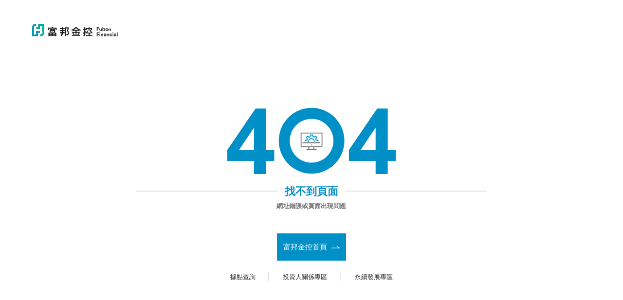

--- FILE ---
content_type: application/javascript
request_url: https://www.fubon.com/financialholdings/Scripts/common.js?453152e7
body_size: 70352
content:
!function(){var e={556:function(e,t){"use strict";Object.defineProperty(t,"__esModule",{value:!0}),t.default=function(){var e=window.screen.orientation?window.screen.orientation.angle:0;if(n(window).width()<=740||/Android|iPhone|iPod|BlackBerry|IEMobile|Opera Mini/i.test(navigator.userAgent))return"M";if(0===e&&n(window).width()>740&&n(window).width()<1024||/Android|webOS|iPad|BlackBerry/i.test(navigator.userAgent))return"T";if(0!==e&&n(window).width()>730&&n(window).width()<815||/iPhone/i.test(navigator.userAgent))return"M";return"P"};var n=window.$},7417:function(e,t){"use strict";Object.defineProperty(t,"__esModule",{value:!0}),t.default=function(e,t){var n=e.split(","),i=function e(i){var o=i.path||i.composedPath&&i.composedPath()||function(e){for(var t=[];e;){if(t.push(e),"HTML"===e.tagName)return t.push(document),t.push(window),t;e=e.parentElement}return null}(i.target),s=!1,c=function(e){o.some((function(t){return t===e?(s=!0,!1):null}))};i.stopPropagation();for(var r=0;r<n.length;r+=1)for(var l=document.querySelectorAll(n[r].replace(/^\s/,"")),a=0;a<l.length;a+=1)c(l[a]);!s&&t&&(t.call(),document.removeEventListener("click",e,!1),document.removeEventListener("touchmove",e,!1))};document.addEventListener("click",i,!1),document.addEventListener("touchmove",i,!1)}},3863:function(e,t,n){"use strict";var i=s(n(556)),o=s(n(7417));function s(e){return e&&e.__esModule?e:{default:e}}var c=window.$,r=".jNav",l=".jNavFstDeco",a=".jNavItemAnchor",u=".jSearchForm",d=".jMembers",v=".jMembersWrap",f=".jNavSec",h=".jNavSecItemBd",p=".jNavSecDeco",g=".jNavFstBd",_="";function m(){var e=c("".concat(r,">li.--isOpen"));e.children(g).css("height",0),e.removeClass("--isOpen")}function w(e){var t=e.length?e.position().left:0,n=e.length?e.width():0;c(l).addClass("--show"),c(l).css("left",t),c(l).css("width",n)}function y(e){c(a).each((function(t,n){c(n).removeClass("is-current"),c(n).data("menu")===e&&c(n).addClass("is-current")}))}function b(){var e=c("".concat(r,">li.--isOpen"));e.find(h).css("max-width",0),e.find("".concat(f,">li")).removeClass("--isOpen"),c(p).css("transform","translateY(0)")}function x(){var e=c(v).children("ul").outerHeight();c(d).toggleClass("--isOpen"),c(d).hasClass("--isOpen")?c(v).css("max-height",e):c(v).css("max-height",0)}function M(e,t){var n=0;return e.children().each((function(e,i){t?c(i).find(t).length&&(n+=c(i).find(t).innerHeight()):n+=c(i).innerHeight()})),n}function z(e,t){var n=0;return e.children().each((function(e,i){var o=c(i).find(t).length?c(i).find(t).innerHeight():c(i).innerHeight();n<o&&(n=o)})),n}c(window).on("resize",(function(){if(w(c("".concat(a,".is-current"))),c("".concat(f,">.--isOpen")).length){var e=c("".concat(f,">.--isOpen")).position().top;c(p).css("transform","translateY(".concat(e,"px)"))}if(c("".concat(r,">.--isOpen")).length){var t=c("".concat(a,".is-current")).siblings(g),n=t.find(f);if("P"===(0,i.default)()){var o=M(n)+n.innerHeight()-n.height(),s=t.outerHeight()-t.height();if(t.find(h).length){var l=z(n,".m-header-sub-menu-sec-body");t.css("height",l>o?l+s:o+s)}else t.css("height",o+s)}else{var u=M(n),d=M(n,".m-header-sub-menu-sec-body");t.css("max-height",u+d)}}})),c(document).ready((function(){var e=window.location.pathname,t=[];c(a).each((function(e,n){var i=c(n);t.push(i.data("menu"))})),t.forEach((function(t){e.indexOf(t)>-1&&c("".concat(a,"[data-menu=").concat(t,"]")).addClass("is-current")})),c("".concat(a,".is-current")).length&&(w(c("".concat(a,".is-current"))),_=c("".concat(a,".is-current")).data("menu"))})),c(document).on("click",".jMenuCtrlBtn",(function(){c(".jHdMain").toggleClass("--isOpen")})).on("click",a,(function(e){var t=c(e.currentTarget),n=t.siblings(g),s=n.find(f),r=t.parent("li"),l="P"===(0,i.default)()?"height":"max-height";if("P"!==(0,i.default)()&&r.hasClass("--isOpen"))return r.removeClass("--isOpen"),void n.css(l,0);if("P"===(0,i.default)()){if(r.hasClass("--isOpen"))return b(),m(),y(_),void w(c("".concat(a,".is-current")));w(t),c(a).removeClass("is-current"),t.addClass("is-current"),c(g).css(l,0),r.siblings().removeClass("--isOpen")}if(r.addClass("--isOpen"),"P"===(0,i.default)()){var u=M(s)+s.innerHeight()-s.height(),d=n.outerHeight()-n.height();if(n.find(h).length){var v=z(s,".m-header-nav-thd"),p=v>u?v+d:u+d;n.css(l,p>500?500:p)}else n.css(l,u+d)}else{var x=M(s),O=M(s,".m-header-nav-thd");n.css(l,x+O)}(0,o.default)(".l-header, .l-header *",(function(){b(),m(),y(_),w(c("".concat(a,".is-current")))}))})).on("click",".jNavSecCtrlBtn",(function(){b(),m(),y(_),w(c("".concat(a,".is-current")))}))


/*網頁表頭搜尋框的JS*/	
.on("click",".jSearchBtn",(function(){var e=c(".jSearchInpt").val();c(u).hasClass("--isOpen")&&e&&(window.location.href="/financialholdings/search/search.html#gsc.tab=0&gsc.q=".concat(e)),c(u).hasClass("--isOpen")||c(u).addClass("--isOpen"),(0,o.default)("".concat(u,", ").concat(u," *"),(function(){return c(u).removeClass("--isOpen")}))}))
	.on("click",".jSearchBtnM",(function(){c(u).toggleClass("--isOpen"),(0,o.default)("".concat(u,", ").concat(u," *"),(function(){return c(u).removeClass("--isOpen")}))}))





.on("click",".jMemberCtrlBtn",(function(){x(),(0,o.default)(".l-header, .l-header *",(function(){return x()}))})).on("click",".jNavSecItemAnchor",(function(e){var t=c(e.currentTarget),n=t.siblings(),o=t.parent("li"),s=t.parents(f).width(),r=t.position().top;if(t.parents(f).siblings(p).css("transform","translateY(".concat(r,"px)")),"P"!==(0,i.default)()){var l=o.hasClass("--isOpen")?0:n.children().innerHeight();return n.css("height",l),void o.toggleClass("--isOpen")}o.addClass("--isOpen"),n.css("max-width",3*s);var a=1e3*parseFloat(c(h).css("transition-duration"),10),u=setTimeout((function(){t.parents(f).children().each((function(e,n){c(n).children("a").text().trim()!==t.text().trim()&&(c(n).removeClass("--isOpen"),c(n).children(h).css("max-width",0))})),clearTimeout(u)}),a)}))},4304:function(e,t,n){"use strict";Object.defineProperty(t,"__esModule",{value:!0}),t.default=function(){return new o.default({elements_selector:".lazy",use_native:!0})};var i,o=(i=n(9108))&&i.__esModule?i:{default:i}},5003:function(e,t,n){"use strict";var i,o=(i=n(7417))&&i.__esModule?i:{default:i};for(var s=window.$,c=".jSubMenu",r=".jSubMenuItem",l=".jSubMenuLink",a=0;a<s(r).length;a+=1){var u=s(r).eq(a),d=u.find(l),v=s.trim(d.text());u.data("channel")===s(".jMain").data("channel")&&(s(c).find(".jSubMenuTitle").text(v),u.addClass("--select"))}s(document).on("click",".jSubMenuCtrl",(function(e){var t=s(e.currentTarget).parents(c);t.toggleClass("active"),(0,o.default)("".concat(c,", ").concat(c," *"),(function(){t.removeClass("active")}))})).on("click",l,(function(e){var t=s(e.currentTarget);t.parents(r).siblings().find(l).removeClass("active"),"javascript:;"===t.attr("href")&&t.toggleClass("active")})).ready((function(){}))},3705:function(e,t,n){"use strict";var i,o=n(339);(i=o).keys().map(i)},4294:function(e,t,n){"use strict";n.r(t)},3465:function(e,t,n){e.exports=function(){"use strict";var e=function(e){var t=e.id,n=e.viewBox,i=e.content;this.id=t,this.viewBox=n,this.content=i};e.prototype.stringify=function(){return this.content},e.prototype.toString=function(){return this.stringify()},e.prototype.destroy=function(){var e=this;["id","viewBox","content"].forEach((function(t){return delete e[t]}))};var t=function(e){var t=!!document.importNode,n=(new DOMParser).parseFromString(e,"image/svg+xml").documentElement;return t?document.importNode(n,!0):n};function i(e,t){return e(t={exports:{}},t.exports),t.exports}"undefined"!=typeof window?window:void 0!==n.g?n.g:"undefined"!=typeof self&&self;var o=i((function(e,t){!function(t,n){e.exports=n()}(0,(function(){function e(e){return e&&"object"==typeof e&&"[object RegExp]"!==Object.prototype.toString.call(e)&&"[object Date]"!==Object.prototype.toString.call(e)}function t(e){return Array.isArray(e)?[]:{}}function n(n,i){return i&&!0===i.clone&&e(n)?s(t(n),n,i):n}function i(t,i,o){var c=t.slice();return i.forEach((function(i,r){void 0===c[r]?c[r]=n(i,o):e(i)?c[r]=s(t[r],i,o):-1===t.indexOf(i)&&c.push(n(i,o))})),c}function o(t,i,o){var c={};return e(t)&&Object.keys(t).forEach((function(e){c[e]=n(t[e],o)})),Object.keys(i).forEach((function(r){e(i[r])&&t[r]?c[r]=s(t[r],i[r],o):c[r]=n(i[r],o)})),c}function s(e,t,s){var c=Array.isArray(t),r=(s||{arrayMerge:i}).arrayMerge||i;return c?Array.isArray(e)?r(e,t,s):n(t,s):o(e,t,s)}return s.all=function(e,t){if(!Array.isArray(e)||e.length<2)throw new Error("first argument should be an array with at least two elements");return e.reduce((function(e,n){return s(e,n,t)}))},s}))})),s=i((function(e,t){var n={svg:{name:"xmlns",uri:"http://www.w3.org/2000/svg"},xlink:{name:"xmlns:xlink",uri:"http://www.w3.org/1999/xlink"}};t.default=n,e.exports=t.default})),c=function(e){return Object.keys(e).map((function(t){return t+'="'+e[t].toString().replace(/"/g,"&quot;")+'"'})).join(" ")},r=s.svg,l=s.xlink,a={};a[r.name]=r.uri,a[l.name]=l.uri;var u=function(e,t){void 0===e&&(e="");var n=o(a,t||{});return"<svg "+c(n)+">"+e+"</svg>"},d=function(e){function n(){e.apply(this,arguments)}e&&(n.__proto__=e),n.prototype=Object.create(e&&e.prototype),n.prototype.constructor=n;var i={isMounted:{}};return i.isMounted.get=function(){return!!this.node},n.createFromExistingNode=function(e){return new n({id:e.getAttribute("id"),viewBox:e.getAttribute("viewBox"),content:e.outerHTML})},n.prototype.destroy=function(){this.isMounted&&this.unmount(),e.prototype.destroy.call(this)},n.prototype.mount=function(e){if(this.isMounted)return this.node;var t="string"==typeof e?document.querySelector(e):e,n=this.render();return this.node=n,t.appendChild(n),n},n.prototype.render=function(){var e=this.stringify();return t(u(e)).childNodes[0]},n.prototype.unmount=function(){this.node.parentNode.removeChild(this.node)},Object.defineProperties(n.prototype,i),n}(e);return d}()},3652:function(e,t,n){"use strict";n.r(t);var i=n(3465),o=n.n(i),s=n(2594),c=n.n(s),r=new(o())({id:"arrow_angle_down",use:"arrow_angle_down-usage",viewBox:"0 0 32 32",content:'<symbol xmlns="http://www.w3.org/2000/svg" viewBox="0 0 32 32" id="arrow_angle_down"><path d="M32 9.1 16 21.3 0 9.1v1.7L16 23l16-12.3V9.1z" /></symbol>'});c().add(r);t.default=r},1645:function(e,t,n){"use strict";n.r(t);var i=n(3465),o=n.n(i),s=n(2594),c=n.n(s),r=new(o())({id:"arrow_right",use:"arrow_right-usage",viewBox:"0 0 72 72",content:'<symbol xmlns="http://www.w3.org/2000/svg" viewBox="0 0 72 72" id="arrow_right"><path style="fill-rule:evenodd;clip-rule:evenodd" d="M56 36 21 1l-5 5 30 30-30 30 5 5 34.9-34.9z" /></symbol>'});c().add(r);t.default=r},7129:function(e,t,n){"use strict";n.r(t);var i=n(3465),o=n.n(i),s=n(2594),c=n.n(s),r=new(o())({id:"contact",use:"contact-usage",viewBox:"0 0 72 72",content:'<symbol xmlns="http://www.w3.org/2000/svg" viewBox="0 0 72 72" id="contact"><style>#contact .st0{fill-rule:evenodd;clip-rule:evenodd}</style><path class="st0" d="M27 44.3h-2c-5.2 0-10.2-2.1-13.9-5.8-3.7-3.7-5.8-8.7-5.8-13.9 0-5.2 2.1-10.2 5.8-13.9C14.8 7 19.8 4.9 25 4.9h10.9c10.7 0 19.4 8.7 19.4 19.4v.6c0 10.7-8.7 19.4-19.4 19.4H34c-.9 0-1.7.5-2.1 1.2l-1.4 2.4-1.3-2.3c-.5-.8-1.3-1.3-2.2-1.3zm-1.4 4.9 2.7 4.8c.4.8 1.2 1.2 2.1 1.2.9 0 1.7-.5 2.1-1.2l2.8-4.8h.5c13.4 0 24.3-10.9 24.3-24.3v-.6C60.2 10.9 49.3 0 35.9 0H25.1C18.5 0 12.3 2.6 7.7 7.2 3 11.8.4 18.1.4 24.6.4 31.1 3 37.4 7.6 42c4.6 4.6 10.8 7.2 17.4 7.2h.6z" /><defs><filter id="contact_Adobe_OpacityMaskFilter" filterUnits="userSpaceOnUse" x="20.2" y="31.1" width="51.4" height="40.9"><feColorMatrix values="1 0 0 0 0 0 1 0 0 0 0 0 1 0 0 0 0 0 1 0"></feColorMatrix></filter></defs><mask maskUnits="userSpaceOnUse" x="20.2" y="31.1" width="51.4" height="40.9" id="contact_c_00000173143038278655488850000001710175529961233305_"><g style="filter:url(#contact_Adobe_OpacityMaskFilter)"><path id="contact_b_00000060029803902433729580000014866635028951920524_" d="M20.2 31.1h51.4V72H20.2V31.1z" style="fill-rule:evenodd;clip-rule:evenodd;fill:#fff" /></g></mask><path d="M71.6 48c0-6.3-2.8-12.4-7.8-16.4-1-.9-2.6-.7-3.4.3-.4.5-.6 1.2-.6 1.8.1.6.4 1.2.9 1.7 3.8 3.1 6 7.7 6 12.6v.5c0 4.8-2.1 9.4-5.8 12.4-.7.6-1 1.6-.8 2.5l.2.8-1.2-.7c-.7-.4-1.5-.5-2.2-.1-2 .9-4.3 1.4-6.5 1.3H41c-3.7 0-7.3-1.3-10.2-3.6-2.9-2.3-4.9-5.5-5.8-9-.2-.6-.6-1.2-1.1-1.5-1.2-.7-2.7-.3-3.4.8-.3.6-.4 1.2-.3 1.9C21.4 57.9 24 62 27.7 65c3.8 3 8.5 4.7 13.3 4.7h9.4c2.5 0 4.9-.4 7.2-1.3l5.5 3.3c.9.5 1.9.5 2.7-.2.8-.6 1.1-1.6.9-2.6l-1.5-5.3c4.1-4 6.3-9.4 6.3-15.1l.1-.5z" style="mask:url(#contact_c_00000173143038278655488850000001710175529961233305_);fill-rule:evenodd;clip-rule:evenodd" /><path class="st0" d="M19.6 20.6c-2.1.1-3.8 1.9-3.8 4 .1 2.1 1.7 3.7 3.8 3.8 2.2 0 3.9-1.7 3.9-3.9 0-2.1-1.7-3.9-3.9-3.9M34.2 24.5c0-2.2-1.7-3.9-3.9-3.9s-3.9 1.7-3.9 3.9 1.7 3.9 3.9 3.9 3.9-1.7 3.9-3.9M41 28.4c2.1-.1 3.8-1.9 3.8-4-.1-2.1-1.7-3.7-3.8-3.8-2.2 0-3.9 1.7-3.9 3.9s1.8 3.9 3.9 3.9" /></symbol>'});c().add(r);t.default=r},7527:function(e,t,n){"use strict";n.r(t);var i=n(3465),o=n.n(i),s=n(2594),c=n.n(s),r=new(o())({id:"development_plan_bg",use:"development_plan_bg-usage",viewBox:"0 0 181.9 97.9",content:'<symbol xmlns="http://www.w3.org/2000/svg" viewBox="0 0 181.9 97.9" id="development_plan_bg"><path d="M33.3 0a9.4 9.4 0 0 0-8.2 4.8L2.3 44.2a9.5 9.5 0 0 0 0 9.5l22.8 39.4a9.6 9.6 0 0 0 8.2 4.8h116.2c3.4 0 6.5-1.8 8.2-4.8l22.8-39.4a9.5 9.5 0 0 0 0-9.5L157.8 4.8a9.7 9.7 0 0 0-8.3-4.8H33.3z" fill-rule="evenodd" clip-rule="evenodd" /></symbol>'});c().add(r);t.default=r},2958:function(e,t,n){"use strict";n.r(t);var i=n(3465),o=n.n(i),s=n(2594),c=n.n(s),r=new(o())({id:"development_plan_hand",use:"development_plan_hand-usage",viewBox:"0 0 17.6 71.7",content:'<symbol xmlns="http://www.w3.org/2000/svg" viewBox="0 0 17.6 71.7" id="development_plan_hand"><path d="M0 .1v62.8a9 9 0 0 0 9 8.8 8.6 8.6 0 0 0 8.6-8.9V0Z" fill-rule="evenodd" /></symbol>'});c().add(r);t.default=r},6230:function(e,t,n){"use strict";n.r(t);var i=n(3465),o=n.n(i),s=n(2594),c=n.n(s),r=new(o())({id:"development_plan_hand_sadw",use:"development_plan_hand_sadw-usage",viewBox:"0 0 18.8 72",content:'<symbol xmlns="http://www.w3.org/2000/svg" viewBox="0 0 18.8 72" id="development_plan_hand_sadw"><path d="M1.4.3v62.9a9 9 0 0 0 8.8 8.8 8.6 8.6 0 0 0 8.6-8.9L17.7 0Z" fill="#00a8e6" fill-rule="evenodd" /><path d="M.1 0v62.8a9.1 9.1 0 0 0 9 8.9 8.6 8.6 0 0 0 8.5-8.9L17.7 0Z" fill-rule="evenodd" /></symbol>'});c().add(r);t.default=r},2383:function(e,t,n){"use strict";n.r(t);var i=n(3465),o=n.n(i),s=n(2594),c=n.n(s),r=new(o())({id:"development_plan_star",use:"development_plan_star-usage",viewBox:"0 0 8.06 8.09",content:'<symbol xmlns="http://www.w3.org/2000/svg" viewBox="0 0 8.06 8.09" id="development_plan_star"><path d="m2.48 2.17-1.76.26h-.1a.88.88 0 0 0-.37 1.48l1.28 1.31-.3 1.85v.1A.84.84 0 0 0 2.46 8L4 7.12 5.59 8h.09a.85.85 0 0 0 1.15-.95l-.3-1.85 1.28-1.29.07-.08a.88.88 0 0 0-.55-1.4l-1.75-.26L4.79.49A.83.83 0 0 0 3.68.08a.82.82 0 0 0-.41.41Z" /></symbol>'});c().add(r);t.default=r},4420:function(e,t,n){"use strict";n.r(t);var i=n(3465),o=n.n(i),s=n(2594),c=n.n(s),r=new(o())({id:"fb",use:"fb-usage",viewBox:"0 0 72 72",content:'<symbol xmlns="http://www.w3.org/2000/svg" viewBox="0 0 72 72" id="fb"><path d="M51.5 36h-9.9v36H26.7V36h-7.4V23.6h7.4v-7.5c0-5.3 1.3-9.3 3.8-12C32.9 1.4 37 0 42.8 0h9.9v12.4h-6.2c-1.1 0-2 .1-2.7.3-.7.2-1.2.5-1.5 1-.3.5-.5 1-.6 1.5-.1.5-.1 1.2-.1 2.2v6.2h11.2L51.5 36z" /></symbol>'});c().add(r);t.default=r},6838:function(e,t,n){"use strict";n.r(t);var i=n(3465),o=n.n(i),s=n(2594),c=n.n(s),r=new(o())({id:"home",use:"home-usage",viewBox:"0 0 18 19",content:'<symbol xmlns="http://www.w3.org/2000/svg" viewBox="0 0 18 19" id="home"><path d="m9 1.1-9 9 .9.9.8-.8v7.7h6.1v-6.1h2.4v6.1h6.1v-7.7l.8.8.9-.9-9-9zM2.9 9 9 2.8 15.1 9v7.7h-3.7v-6.1H6.6v6.1H2.9V9z" style="fill-rule:evenodd;clip-rule:evenodd" /></symbol>'});c().add(r);t.default=r},9654:function(e,t,n){"use strict";n.r(t);var i=n(3465),o=n.n(i),s=n(2594),c=n.n(s),r=new(o())({id:"icon_download",use:"icon_download-usage",viewBox:"0 0 16 17.4",content:'<symbol xmlns="http://www.w3.org/2000/svg" viewBox="0 0 16 17.4" id="icon_download"><path fill="#fff" d="M0 15.4h16v2H0zm12.5-8.3L9 10.6 9.1 0h-2L7 10.6 3.5 7.1 2 8.5l6 5.9 6-5.9z" /></symbol>'});c().add(r);t.default=r},7828:function(e,t,n){"use strict";n.r(t);var i=n(3465),o=n.n(i),s=n(2594),c=n.n(s),r=new(o())({id:"icon_faq",use:"icon_faq-usage",viewBox:"0 0 18 18.1",content:'<symbol xmlns="http://www.w3.org/2000/svg" viewBox="0 0 18 18.1" id="icon_faq"><path d="M6.7 11.2h-.5a5 5 0 0 1-3.5-8.5 5 5 0 0 1 3.5-1.5H9a5 5 0 0 1 0 10h-.5c-.2 0-.4.1-.5.3l-.4.6-.3-.6a.6.6 0 0 0-.6-.3zm-.3 1.3.7 1.2c0 .2.3.3.5.3s.4-.1.5-.3l.7-1.2H9c3.4 0 6.1-2.8 6.1-6.2v-.1C15.1 2.8 12.4 0 9 0H6.2A6.2 6.2 0 0 0 0 6.2a6.1 6.1 0 0 0 6.4 6.2z" fill-rule="evenodd" clip-rule="evenodd" fill="#fff" /><path d="M18 12c0-1.5-.7-3-2-4a.6.6 0 0 0-.8 0c-.2.3-.2.7 0 1a4 4 0 0 1 1.6 3v.2a4 4 0 0 1-1.5 3.1c-.2.2-.3.4-.2.6v.2l-.3-.1a.6.6 0 0 0-.5 0c-.5.1-1.1.3-1.7.3h-2.3a4.1 4.1 0 0 1-4-3.2l-.4-.4a.6.6 0 0 0-.4 0l-.4.2v.5a5.4 5.4 0 0 0 5.2 4h2.3c.7 0 1.3 0 1.9-.2l1.4.8h.6c.2-.2.3-.5.3-.7l-.4-1.3c1-1 1.6-2.4 1.6-3.8v-.1z" fill-rule="evenodd" clip-rule="evenodd" fill="#fff" /><path d="m5.8 5.2-.1-.3-.4-.1H3.1c-.4 0-.6.1-.6.5v2.5c0 .1 0 .2.2.3l.3.2c.1 0 .3 0 .3-.2l.2-.3V7h1.9l.1-.4v-.3h-2v-.6c0-.1 0-.2.2-.2h2v-.3zm3.6 2.7v-.3L8 5c-.1-.2-.3-.3-.6-.3s-.4.1-.5.3L5.6 7.6v.2l.1.3.4.1c.2 0 .3 0 .4-.2l.2-.4h1.6l.3.4c0 .2.2.2.4.2h.3l.1-.3zM8 6.8h-.8l.4-1 .4 1zM13 8v-.3c-.2 0-.2 0-.3-.2.2-.3.3-.6.3-1 0-.6-.2-1-.5-1.3s-.8-.5-1.3-.5-1 .1-1.3.5c-.3.3-.5.7-.5 1.3 0 .5.2 1 .5 1.3A2 2 0 0 0 12 8l.6.4c.1 0 .2 0 .3-.2L13 8zm-1-1.5V7l-.5-.3h-.4a1 1 0 0 0-.7.2v-.4c0-.3 0-.5.2-.7.1-.3.3-.4.6-.4s.5.2.7.4l.2.7zm-.6 1h-.2a1 1 0 0 1-.5-.1l.3-.2.4.3z" fill="#fff" /></symbol>'});c().add(r);t.default=r},5282:function(e,t,n){"use strict";n.r(t);var i=n(3465),o=n.n(i),s=n(2594),c=n.n(s),r=new(o())({id:"icon_fb",use:"icon_fb-usage",viewBox:"0 0 30 30",content:'<symbol xmlns="http://www.w3.org/2000/svg" viewBox="0 0 30 30" id="icon_fb"><defs><filter id="icon_fb_a" filterUnits="userSpaceOnUse" x="8.2" y="0" width="14" height="30"><feColorMatrix values="1 0 0 0 0 0 1 0 0 0 0 0 1 0 0 0 0 0 1 0"></feColorMatrix></filter></defs><mask maskUnits="userSpaceOnUse" x="8.2" y="0" width="14" height="30" id="icon_fb_b"><g filter="url(#icon_fb_a)"><path d="M8.2 0h14v30h-14V0z" fill-rule="evenodd" clip-rule="evenodd" fill="#fff" /></g></mask><path d="M17.6 9.8V7.2l.1-.9.2-.6c.1-.2.3-.3.6-.4l1.1-.1h2.6V0h-4.1c-2.4 0-4.1.6-5.2 1.7a7.3 7.3 0 0 0-1.6 5v3.1H8.2V15h3.1v15h6.2V15h4.1l.5-5.2h-4.5z" mask="url(#icon_fb_b)" fill-rule="evenodd" clip-rule="evenodd" /></symbol>'});c().add(r);t.default=r},3665:function(e,t,n){"use strict";n.r(t);var i=n(3465),o=n.n(i),s=n(2594),c=n.n(s),r=new(o())({id:"icon_isosceles_arrow",use:"icon_isosceles_arrow-usage",viewBox:"0 0 19 9",content:'<symbol xmlns="http://www.w3.org/2000/svg" viewBox="0 0 19 9" id="icon_isosceles_arrow"><path d="M9.6 8.6.2 1.4C0 1.2-.1.9.1.7.3.5.6.4.8.6l8.8 6.8L18.2.6c.2-.2.5-.1.7.1.2.2.1.5-.1.7L9.6 8.6z" /></symbol>'});c().add(r);t.default=r},2533:function(e,t,n){"use strict";n.r(t);var i=n(3465),o=n.n(i),s=n(2594),c=n.n(s),r=new(o())({id:"icon_job",use:"icon_job-usage",viewBox:"0 0 18.1 16.2",content:'<symbol xmlns="http://www.w3.org/2000/svg" viewBox="0 0 18.1 16.2" id="icon_job"><path d="M.1-1h18v18H.1V-1z" fill="none" /><path d="M11.3 7.5a1 1 0 0 1-1-1 1 1 0 0 1 2 0c0 .5-.5 1-1 1zm-5.6 3.6A6 6 0 0 1 5 8.2a6.6 6.6 0 0 1 12-4v.1l1.1-.8a8 8 0 0 0-11-2.1 7.8 7.8 0 0 0-3.5 6.9c0 1.3.4 2.5 1 3.6l-1.2.8c-.4-.1-.8-.1-1.1.1L.6 14c-.6.4-.7 1.1-.3 1.7.3.5 1.1.7 1.7.3l1.7-1.1c.4-.3.5-.6.5-1l1.1-.8a8 8 0 0 0 12.7-.4v-.1l-1.1-.8a6.5 6.5 0 0 1-6.4 2.8 6.2 6.2 0 0 1-4.8-3.5zm3.7-.2c0-1.1.9-2 2-2s2 .9 2 2v2.4l1.3-.7v-1.8c0-1.2-.6-2.3-1.7-2.9.4-.4.6-.9.6-1.5 0-1.2-1-2.2-2.2-2.2-1.2 0-2.2 1-2.2 2.2 0 .6.2 1.1.6 1.5a3.6 3.6 0 0 0-1.8 3v1.5l1.3.8.1-2.3z" fill-rule="evenodd" clip-rule="evenodd" /></symbol>'});c().add(r);t.default=r},4196:function(e,t,n){"use strict";n.r(t);var i=n(3465),o=n.n(i),s=n(2594),c=n.n(s),r=new(o())({id:"icon_link",use:"icon_link-usage",viewBox:"0 0 18 18",content:'<symbol xmlns="http://www.w3.org/2000/svg" viewBox="0 0 18 18" id="icon_link"><path d="m7.7 10.3-.6-.8.1-.1c.3-.3.8-.3 1.2-.1l.1.1.1.1.4.3.2.1.9.1a2 2 0 0 0 1.5-.6l2.5-2.5c.4-.4.6-1 .6-1.5a2 2 0 0 0-2.1-2.1 2 2 0 0 0-1.5.6L9.3 5.7c-.5-.2-1-.2-1.5-.2L10.2 3c.6-.6 1.5-1 2.4-1 .9 0 1.8.4 2.4 1a3.4 3.4 0 0 1 0 4.8l-2.5 2.5c-.6.6-1.5 1-2.4 1-.9 0-1.8-.4-2.4-1z" fill-rule="evenodd" clip-rule="evenodd" /><path d="M3 15a3.5 3.5 0 0 1-.3-4.5l.3-.3 2.5-2.5c.6-.6 1.5-1 2.4-1 1.2 0 2.4.7 3 1.7l-.1.1a1 1 0 0 1-.7.3l-.4-.1h-.3l-.1-.3-.6-.3h-.2L8.1 8 8 7.9h-.2l-.6.2-.1.1H7l-.3.2h-.1l-.2.2-2.5 2.5c-.4.4-.6 1-.6 1.5a2 2 0 0 0 2.1 2.1 2 2 0 0 0 1.5-.6l1.8-1.8c.5.2 1 .2 1.5.2L7.8 15c-.6.6-1.5 1-2.4 1-.9 0-1.8-.4-2.4-1z" fill-rule="evenodd" clip-rule="evenodd" /></symbol>'});c().add(r);t.default=r},1907:function(e,t,n){"use strict";n.r(t);var i=n(3465),o=n.n(i),s=n(2594),c=n.n(s),r=new(o())({id:"icon_search",use:"icon_search-usage",viewBox:"0 0 18 18",content:'<symbol xmlns="http://www.w3.org/2000/svg" viewBox="0 0 18 18" id="icon_search"><path d="m18 16.7-4.6-4.6c1-1.3 1.6-2.9 1.6-4.6C15 3.4 11.6 0 7.5 0S0 3.4 0 7.5 3.4 15 7.5 15c1.7 0 3.3-.6 4.6-1.6l4.6 4.6 1.3-1.3zM2 7.5C2 4.5 4.5 2 7.5 2S13 4.5 13 7.5 10.5 13 7.5 13 2 10.5 2 7.5z" /></symbol>'});c().add(r);t.default=r},141:function(e,t,n){"use strict";n.r(t);var i=n(3465),o=n.n(i),s=n(2594),c=n.n(s),r=new(o())({id:"icon_winner",use:"icon_winner-usage",viewBox:"0 0 14.82 18.2",content:'<symbol xmlns="http://www.w3.org/2000/svg" viewBox="0 0 14.82 18.2" id="icon_winner"><path d="m14.76 15.55-1.68-3.37c-.15-.34-.54-.49-.88-.34-.34.15-.49.54-.34.88l.03.05.87 1.73c.04.09.01.19-.08.24-.04.02-.08.03-.12.01l-1.59-.4a.67.67 0 0 0-.72.28l-.98 1.48a.21.21 0 0 1-.11.08.16.16 0 0 1-.13-.03.12.12 0 0 1-.05-.05L8 14.68c-.04-.05-.04-.12-.01-.18l.65-1.29a.16.16 0 0 1 .19-.09c.23.04.43.03.63-.04.58-.2.84-.76 1.04-1.21l.01-.03c.13-.29.18-.39.22-.44l.05-.04c.08-.04.24-.07.53-.12.48-.07 1.07-.15 1.42-.66.34-.49.24-1.06.15-1.58v-.02c-.05-.31-.08-.47-.06-.56l.01-.04c.04-.08.13-.19.37-.42.35-.35.78-.78.78-1.39 0-.62-.43-1.05-.78-1.4a2.16 2.16 0 0 1-.35-.39l-.02-.04c-.02-.1 0-.28.05-.58l.01-.03c.09-.51.19-1.08-.15-1.57-.35-.51-.97-.6-1.43-.66 0 0-.43-.06-.48-.08a.2.2 0 0 1-.06-.04 1.91 1.91 0 0 1-.27-.5C10.29.83 10.04.26 9.46.06A1.26 1.26 0 0 0 9.08 0c-.43 0-.84.23-1.16.41-.29.16-.39.21-.45.23a.09.09 0 0 1-.07 0C7.3.62 7.15.54 6.89.4 6.6.23 6.19 0 5.75 0c-.13 0-.25.02-.38.06-.57.2-.83.76-1.04 1.22l-.23.46a.27.27 0 0 1-.06.05c-.08.04-.24.07-.52.11-.46.06-1.08.15-1.43.66-.34.49-.24 1.06-.15 1.57.06.36.08.5.06.58l-.01.05c-.04.08-.16.2-.37.41-.35.35-.78.78-.78 1.4 0 .62.44 1.05.79 1.4.23.23.32.32.35.39l.02.05c.01.09 0 .25-.06.61-.09.5-.19 1.08.16 1.56.35.51.95.59 1.42.66l.48.08a.2.2 0 0 1 .06.04c.07.07.15.22.27.5.19.43.46 1.02 1.04 1.21.13.04.25.06.38.06.42 0 .81-.22 1.14-.4l.17-.09c.04-.02.09-.03.13-.02.05.01.08.04.11.09.03.05.03.11 0 .16l-1.53 3.06c-.03.06-.08.09-.16.1a.19.19 0 0 1-.15-.08l-.88-1.32a.7.7 0 0 0-.72-.28l-1.6.4a.2.2 0 0 1-.13-.02.15.15 0 0 1-.08-.11.17.17 0 0 1 .01-.12l.87-1.74a.67.67 0 0 0-1.19-.6L.05 15.54a.65.65 0 0 0-.03.51c.06.17.18.31.34.38.14.07.31.09.45.05l2.8-.7c.07-.02.15.01.19.07l1.36 2.04c.2.3.61.39.92.19.1-.07.18-.15.23-.26l.8-1.59c.03-.06.08-.09.16-.1.06 0 .12.03.15.08l1.12 1.68c.1.15.25.25.42.28.05.03.1.03.14.03a.7.7 0 0 0 .37-.11.69.69 0 0 0 .19-.19l1.36-2.04a.18.18 0 0 1 .19-.07l2.8.7c.25.07.52-.03.68-.23a.7.7 0 0 0 .07-.71zm-2.51-8.52c-.28.28-.57.57-.69.97-.13.41-.05.83.02 1.24l.06.43c.01.09-.05.16-.14.18l-.38.06c-.38.05-.81.11-1.16.38-.34.26-.51.64-.68 1.01l-.17.35a.18.18 0 0 1-.23.07l-.3-.16c-.34-.19-.73-.41-1.17-.41-.44 0-.83.22-1.17.41l-.29.16c-.08.04-.19.01-.23-.07a3.7 3.7 0 0 1-.17-.35c-.16-.35-.34-.75-.68-1.01-.36-.26-.77-.31-1.19-.37l-.36-.06a.2.2 0 0 1-.14-.19l.07-.44c.07-.4.14-.82.02-1.23-.13-.41-.42-.7-.7-.98a3.51 3.51 0 0 1-.33-.34.17.17 0 0 1 0-.21c.07-.1.2-.22.34-.36.26-.26.56-.56.69-.96.12-.42.05-.85-.02-1.25a4 4 0 0 1-.06-.43.17.17 0 0 1 .13-.18l.38-.06c.4-.06.81-.11 1.16-.38.34-.26.52-.67.68-1.02l.17-.35c.05-.08.15-.12.24-.07l.29.16c.34.19.73.41 1.17.41.45 0 .85-.23 1.17-.41l.29-.16c.09-.05.2-.01.24.07l.17.36c.17.37.34.75.68 1 .34.26 1.2.38 1.2.38l.34.06c.08.02.14.1.14.18a4 4 0 0 1-.06.45c-.07.4-.14.82-.01 1.23.12.4.42.69.7.98 0 0 .25.25.32.34.05.06.05.15 0 .21l-.34.36z" fill="#fff" /><path d="M7.41 8.53a1.96 1.96 0 1 1 0-3.93 1.96 1.96 0 0 1 0 3.93m3.1-1.96a3.1 3.1 0 0 0-6.2-.01 3.1 3.1 0 1 0 6.2.01" fill-rule="evenodd" clip-rule="evenodd" fill="#fff" stroke="#fff" stroke-width=".2" /></symbol>'});c().add(r);t.default=r},1937:function(e,t,n){"use strict";n.r(t);var i=n(3465),o=n.n(i),s=n(2594),c=n.n(s),r=new(o())({id:"icon_yt",use:"icon_yt-usage",viewBox:"0 0 30 30",content:'<symbol xmlns="http://www.w3.org/2000/svg" viewBox="0 0 30 30" id="icon_yt"><defs><filter id="icon_yt_a" filterUnits="userSpaceOnUse" x="0" y="4.5" width="30" height="21.1"><feColorMatrix values="1 0 0 0 0 0 1 0 0 0 0 0 1 0 0 0 0 0 1 0"></feColorMatrix></filter></defs><mask maskUnits="userSpaceOnUse" x="0" y="4.5" width="30" height="21.1" id="icon_yt_b"><g filter="url(#icon_yt_a)"><path d="M0 4.5h30v21.1H0V4.5z" fill-rule="evenodd" clip-rule="evenodd" fill="#fff" /></g></mask><path d="M11.9 19.5v-8.9l7.8 4.5-7.8 4.4zM29.4 7.8a4 4 0 0 0-2.7-2.7C24.4 4.5 15 4.5 15 4.5s-9.4 0-11.7.6A4 4 0 0 0 .6 7.8C0 10.2 0 15.1 0 15.1s0 4.9.6 7.3A4.1 4.1 0 0 0 3.3 25c2.3.6 11.7.6 11.7.6s9.4 0 11.7-.6a3.7 3.7 0 0 0 2.7-2.6c.6-2.4.6-7.3.6-7.3s0-4.9-.6-7.3z" mask="url(#icon_yt_b)" fill-rule="evenodd" clip-rule="evenodd" /></symbol>'});c().add(r);t.default=r},9713:function(e,t,n){"use strict";n.r(t);var i=n(3465),o=n.n(i),s=n(2594),c=n.n(s),r=new(o())({id:"lifeico_1_1",use:"lifeico_1_1-usage",viewBox:"0 0 60 60",content:'<symbol xmlns="http://www.w3.org/2000/svg" viewBox="0 0 60 60" id="lifeico_1_1"><style>#lifeico_1_1 .st0,#lifeico_1_1 .st1{fill-rule:evenodd;clip-rule:evenodd;fill:#727272}#lifeico_1_1 .st1{fill:#008fc7}</style><path class="st0" d="M42.4 30c-.3 0-.6-.3-.6-.6 0-5.8-5.3-11-11.3-11s-11.3 5.1-11.3 11c0 .3-.3.6-.6.6s-.6-.3-.6-.6c0-6.5 5.8-12.1 12.5-12.1S43 22.9 43 29.4c0 .3-.3.6-.6.6" /><path class="st0" d="M24.5 30c-.3 0-.6-.3-.6-.6 0-1.7-1.1-3-2.4-3-1.3 0-2.4 1.4-2.4 3 0 .3-.3.6-.6.6s-.6-.3-.6-.6c0-2.3 1.6-4.2 3.6-4.2s3.6 1.9 3.6 4.2c0 .3-.2.6-.6.6" /><path class="st0" d="M30.5 30c-.3 0-.6-.3-.6-.6 0-1.7-1.1-3-2.4-3-1.3 0-2.4 1.4-2.4 3 0 .3-.3.6-.6.6s-.6-.3-.6-.6c0-2.3 1.6-4.2 3.6-4.2s3.6 1.9 3.6 4.2c0 .3-.3.6-.6.6" /><path class="st0" d="M36.5 30c-.3 0-.6-.3-.6-.6 0-1.7-1.1-3-2.4-3-1.3 0-2.4 1.4-2.4 3 0 .3-.3.6-.6.6s-.6-.3-.6-.6c0-2.3 1.6-4.2 3.6-4.2s3.6 1.9 3.6 4.2c-.1.3-.3.6-.6.6" /><path class="st0" d="M42.4 30c-.3 0-.6-.3-.6-.6 0-1.7-1.1-3-2.4-3-1.3 0-2.4 1.4-2.4 3 0 .3-.3.6-.6.6s-.6-.3-.6-.6c0-2.3 1.6-4.2 3.6-4.2s3.6 1.9 3.6 4.2c0 .3-.3.6-.6.6M29 43c-1.1 0-2.1-.9-2.1-2.1v-.7h1.2v.7c0 .5.4.9.9.9s.9-.4.9-.9V39h1.2v1.9c0 1.2-.9 2.1-2.1 2.1m-5-13.5c-1.2-8.2 6.2-12.1 6.3-12.2l.6 1c-.3.1-6.8 3.6-5.6 11l-1.3.2z" /><path class="st0" d="m37 29.5-1.2-.2c1.1-7.4-5.6-10.9-5.6-11l.6-1c.1 0 7.5 4 6.2 12.2" /><path class="st0" d="M29.9 28.4h1.2V16h-1.2v12.4z" /><path class="st1" d="M33.2 32.2v2.4c0 1.6-2 2.8-2.7 3.1-.7-.3-2.7-1.5-2.7-3.1v-2.4c.5 0 1-.1 1.5-.3.5-.2 1-.5 1.2-.7.3.2.7.5 1.2.7.4.2.9.3 1.5.3m.7-.7c-.1-.1-.2-.1-.3-.1-.5.1-1 0-1.5-.2s-.9-.5-1.2-.8c-.2-.2-.4-.2-.6-.1l-.1.1s-.4.5-1.2.8c-.5.2-1 .2-1.5.2-.1 0-.2 0-.3.1-.1.1-.1.2-.1.3v2.8c0 2.4 3.2 3.9 3.4 4h.4c.1-.1 3.4-1.6 3.4-4v-2.8c-.3-.1-.3-.2-.4-.3" /><path class="st1" d="M29.4 34.2c-.1-.1-.2-.1-.3-.1-.1 0-.2.1-.3.1-.2.2-.2.4 0 .6l1.1 1c.1.1.2.1.3.1.1 0 .2-.1.3-.1l1.8-2c.2-.2.1-.4 0-.6-.1-.1-.2-.1-.3-.1-.1 0-.2.1-.3.1l-1.6 1.7-.7-.7z" /></symbol>'});c().add(r);t.default=r},8210:function(e,t,n){"use strict";n.r(t);var i=n(3465),o=n.n(i),s=n(2594),c=n.n(s),r=new(o())({id:"lifeico_1_2",use:"lifeico_1_2-usage",viewBox:"0 0 60 60",content:'<symbol xmlns="http://www.w3.org/2000/svg" viewBox="0 0 60 60" id="lifeico_1_2"><style>#lifeico_1_2 .st0,#lifeico_1_2 .st1{fill-rule:evenodd;clip-rule:evenodd;fill:#008fc7}#lifeico_1_2 .st1{fill:#727272}</style><path class="st0" d="M30 18.1c-1.7 0-3.1 1.4-3.1 3.1 0 1.5.8 2.4 5.2 6.7l1.3 1.3 1.3-1.3c4.4-4.3 5.2-5.2 5.2-6.7 0-1.7-1.4-3.1-3.1-3.1-1.2 0-2.4.8-2.9 1.9l-.1.3H33l-.2-.3c-.4-1.1-1.6-1.9-2.8-1.9zm3.4 12.8-2.1-2.1c-4.4-4.3-5.5-5.5-5.5-7.5 0-2.4 1.9-4.3 4.3-4.3 1.4 0 2.6.7 3.4 1.7.8-1.1 2.1-1.7 3.4-1.7 2.4 0 4.3 1.9 4.3 4.3 0 2.1-1.2 3.2-5.5 7.5l-2.3 2.1z" /><path class="st0" d="M38.2 21.8c-.3 0-.6-.3-.6-.6 0-.5-.4-.9-.9-.9-.3 0-.6-.3-.6-.6s.3-.6.6-.6c1.1 0 2 .9 2 2 .1.5-.2.7-.5.7" /><path class="st1" d="M32.3 40H18.6v-1.1h13.7c.7 0 1.4-.3 1.9-.8l6.5-6.5c.2-.2.2-.6 0-.9-.2-.2-.6-.2-.8-.1l-5.1 3.8c-.3.4-.9.6-1.5.6h-1v-1.1h1c.3 0 .6-.1.8-.3l5.1-3.8c.7-.5 1.7-.4 2.3.2.7.7.7 1.8 0 2.5L35 38.8c-.7.8-1.7 1.2-2.7 1.2" /><path class="st1" d="M18 41h1.1v-8.9H18V41z" /><path class="st1" d="M31 35.6h-5.3v-1.1H31c.5 0 .9-.5.9-1s-.4-.9-.9-.9c-.1 0-3.6.2-5.5 0-.3 0-.6-.1-.8-.2-.8-.2-1.6 0-2 .4L21.5 34c-.6.6-1.3.9-2.1.9h-.8v-1.1h.8c.5 0 1-.2 1.3-.6l1.2-1.2c.7-.7 2-1 3.1-.7.3.1.5.1.7.2 1.8.2 5.2 0 5.3 0 1.2 0 2.1.9 2.1 2.1 0 1.1-1 2-2.1 2" /></symbol>'});c().add(r);t.default=r},8619:function(e,t,n){"use strict";n.r(t);var i=n(3465),o=n.n(i),s=n(2594),c=n.n(s),r=new(o())({id:"lifeico_1_3",use:"lifeico_1_3-usage",viewBox:"0 0 60 60",content:'<symbol xmlns="http://www.w3.org/2000/svg" viewBox="0 0 60 60" id="lifeico_1_3"><style>#lifeico_1_3 .st0,#lifeico_1_3 .st1{fill-rule:evenodd;clip-rule:evenodd;fill:#727272}#lifeico_1_3 .st1{fill:#008fc7}</style><path class="st0" d="M18.1 42h24.7V24.6H18.1V42zm1.2-1.2h22.5V25.7H19.3v15.1z" /><path class="st0" d="M21.5 38.5h18V28h-18v10.5zm-1.1 1.2h20.2V26.9H20.4v12.8zm7.4-18.4h5.4v-1.2h-5.4v1.2z" /><path class="st0" d="M39.5 20.2v1.2h3.4v3.2H18.1v-3.2h3.4v-1.2H17v5.5h27v-5.5h-4.5zM23.2 30.4h1.1v-1.2h-1.1v1.2zm2.2 0h1.1v-1.2h-1.1v1.2zm2.3 0h1.1v-1.2h-1.1v1.2zm2.2 0H31v-1.2h-1.1v1.2zm2.3 0h1.1v-1.2h-1.1v1.2z" /><path class="st1" d="M34.4 30.4h1.1v-1.2h-1.1v1.2zm2.3 0h1.1v-1.2h-1.1v1.2z" /><path class="st0" d="M23.2 32.7h1.1v-1.2h-1.1v1.2zm2.2 0h1.1v-1.2h-1.1v1.2zm2.3 0h1.1v-1.2h-1.1v1.2zm2.2 0H31v-1.2h-1.1v1.2zm2.3 0h1.1v-1.2h-1.1v1.2z" /><path class="st1" d="M34.4 32.7h1.1v-1.2h-1.1v1.2zm2.3 0h1.1v-1.2h-1.1v1.2z" /><path class="st0" d="M23.2 35h1.1v-1.2h-1.1V35zm2.2 0h1.1v-1.2h-1.1V35z" /><path class="st1" d="M27.7 35h1.1v-1.2h-1.1V35zm2.2 0H31v-1.2h-1.1V35zm2.3 0h1.1v-1.2h-1.1V35zm2.2 0h1.1v-1.2h-1.1V35zm2.3 0h1.1v-1.2h-1.1V35z" /><path class="st0" d="M23.2 37.3h1.1v-1.2h-1.1v1.2zm2.2 0h1.1v-1.2h-1.1v1.2zm2.3 0h1.1v-1.2h-1.1v1.2zm2.2 0H31v-1.2h-1.1v1.2zm2.3 0h1.1v-1.2h-1.1v1.2z" /><path class="st1" d="M34.4 37.3h1.1v-1.2h-1.1v1.2zm2.3 0h1.1v-1.2h-1.1v1.2z" /><path class="st0" d="M22.6 23.5h4V18h-4v5.5zm1.2-1.1h1.8v-3.2h-1.8v3.2zm10.5 1.1h4V18h-4v5.5zm1.1-1.1h1.8v-3.2h-1.8c.1 0 .1 3.2 0 3.2z" /></symbol>'});c().add(r);t.default=r},3246:function(e,t,n){"use strict";n.r(t);var i=n(3465),o=n.n(i),s=n(2594),c=n.n(s),r=new(o())({id:"lifeico_1_4",use:"lifeico_1_4-usage",viewBox:"0 0 60 60",content:'<symbol xmlns="http://www.w3.org/2000/svg" viewBox="0 0 60 60" id="lifeico_1_4"><style>#lifeico_1_4 .st0,#lifeico_1_4 .st1{fill-rule:evenodd;clip-rule:evenodd;fill:#727272}#lifeico_1_4 .st1{fill:#008fc7}</style><path class="st0" d="M21.2 41.8h17.6V23.3c0-.1-.1-.2-.2-.2H34v-4.6c0-.1-.1-.2-.2-.2H21.2v23.5zM40 43H20V17h13.8c.8 0 1.4.6 1.4 1.4v3.4h3.4c.8 0 1.4.6 1.4 1.4V43z" /><path class="st0" d="M38.7 23 34 18.3l.8-.8 4.7 4.8-.8.7z" /><path class="st1" d="M27.2 20.8c-1.8 0-3.3 1.5-3.3 3.4s1.5 3.4 3.3 3.4 3.3-1.5 3.3-3.4-1.5-3.4-3.3-3.4m0 8c-2.5 0-4.5-2-4.5-4.6 0-2.5 2-4.6 4.5-4.6s4.5 2 4.5 4.6c0 2.5-2 4.6-4.5 4.6" /><path class="st1" d="M26.6 26.1h1.2v-3.8h-1.2v3.8z" /><path class="st1" d="M25.3 24.8h3.8v-1.2h-3.8v1.2z" /><path class="st0" d="M23.6 32h12.9v-1.2H23.6V32zm0 2.3h12.9v-1.2H23.6v1.2zm0 2.4h12.9v-1.2H23.6v1.2zm0 2.4h12.9v-1.2H23.6v1.2z" /></symbol>'});c().add(r);t.default=r},2426:function(e,t,n){"use strict";n.r(t);var i=n(3465),o=n.n(i),s=n(2594),c=n.n(s),r=new(o())({id:"lifeico_1_5",use:"lifeico_1_5-usage",viewBox:"0 0 60 60",content:'<symbol xmlns="http://www.w3.org/2000/svg" viewBox="0 0 60 60" id="lifeico_1_5"><style>#lifeico_1_5 .st0,#lifeico_1_5 .st1{fill-rule:evenodd;clip-rule:evenodd;fill:#008fc7}#lifeico_1_5 .st1{fill:#727272}</style><path class="st0" d="m16 30.9.5.9 24.1-12.1-.5-.9L16 30.9z" /><path class="st0" d="m38.4 18-.4 1 1.7.6-.7 1.7 1 .4 1-2.7-2.6-1z" /><path class="st1" d="M17.3 41h23v-1h-23v1z" /><path class="st1" d="M18.9 31.8V41H23V29.7l-4.1 2.1zm1 .7 2.1-1V40h-2.1v-7.5zm4.2-3.3V41h4.2V27.1l-4.2 2.1zm1 .7 2.1-1V40h-2.1V29.9zm4.2-3.3V41h4.2V24.5l-4.2 2.1zm1 .6 2.1-1V40h-2.1V27.2zm4.2-3.2v17h4.2V21.9L34.5 24zm1.1.6 2.1-1V40h-2.1V24.6z" /></symbol>'});c().add(r);t.default=r},476:function(e,t,n){"use strict";n.r(t);var i=n(3465),o=n.n(i),s=n(2594),c=n.n(s),r=new(o())({id:"lifeico_1_6",use:"lifeico_1_6-usage",viewBox:"0 0 60 60",content:'<symbol xmlns="http://www.w3.org/2000/svg" viewBox="0 0 60 60" id="lifeico_1_6"><style>#lifeico_1_6 .st0{fill-rule:evenodd;clip-rule:evenodd;fill:#727272}</style><path class="st0" d="M33.2 24.8c-.3 0-.6.1-.8.3-.2.2-.3.5-.3.8 0 .3.1.6.3.8.4.4 1.1.4 1.5 0 .2-.2.3-.5.3-.8 0-.3-.1-.6-.3-.8-.1-.2-.4-.3-.7-.3m0 3.4c-.6 0-1.2-.2-1.6-.7-.9-.9-.9-2.4 0-3.3.9-.9 2.4-.9 3.3 0 .9.9.9 2.4 0 3.3-.5.5-1.1.7-1.7.7" /><path class="st0" d="M37.6 27.8c-2.8 0-5.2-1.2-6.1-3l1.1-.5c.7 1.4 2.7 2.3 5 2.3 2.8 0 5.2-1.5 5.2-3.2s-2.4-3.2-5.2-3.2c-1.2 0-2.4.3-3.3.8l-.6-1.1c1.1-.6 2.5-.9 3.9-.9 3.6 0 6.4 1.9 6.4 4.4s-2.8 4.4-6.4 4.4" /><path class="st0" d="m27.2 22.6-10 9.9s-.1.1-.1.2v2.9c0 .1 0 .1.1.2l6 6s.1.1.2.1h2.9c.1 0 .1 0 .2-.1l10-9.9-.1-9.1c-.1-.1-9.2-.2-9.2-.2zM26.3 43h-2.9c-.4 0-.8-.2-1-.4l-6-6c-.3-.3-.4-.7-.4-1v-2.9c0-.4.2-.8.4-1l10-10c.2-.2.4-.3.7-.3l9.5.1c.5 0 .9.4.9.9l.1 9.5c0 .2-.1.5-.3.7l-10 10c-.2.2-.6.4-1 .4z" /><path d="m23.6 33.6 1.1.3c.2.1.3.2.4.4l.3 1.1.7-.9c.1-.2.3-.3.5-.3h1.2l-.7-.9c-.1-.1-.2-.3-.1-.5l.4-1.1-1.1.3c-.2.1-.4 0-.6-.1l-.9-.7v1.2c0 .2-.1.4-.3.5l-.9.7zm1.6 3.8c-.3 0-.5-.2-.6-.4l-.6-2-2-.6c-.2-.1-.4-.3-.4-.5s.1-.5.2-.6l1.7-1.2V30c0-.2.1-.4.3-.5.2-.1.5-.1.6.1l1.7 1.2 2-.7c.3-.1.7.1.8.4v.4l-.7 2 1.2 1.7c.1.2.2.4.1.6-.1.2-.3.4-.5.3h-2.1l-1.2 1.7c-.1.1-.3.2-.5.2z" style="fill-rule:evenodd;clip-rule:evenodd;fill:#008fc7" /></symbol>'});c().add(r);t.default=r},205:function(e,t,n){"use strict";n.r(t);var i=n(3465),o=n.n(i),s=n(2594),c=n.n(s),r=new(o())({id:"lifeico_1_7",use:"lifeico_1_7-usage",viewBox:"0 0 60 60",content:'<symbol xmlns="http://www.w3.org/2000/svg" viewBox="0 0 60 60" id="lifeico_1_7"><style>#lifeico_1_7 .st0,#lifeico_1_7 .st1{fill-rule:evenodd;clip-rule:evenodd;fill:#727272}#lifeico_1_7 .st1{fill:#008fc7}</style><path class="st0" d="M20.5 20v1.2h23.3V34H45V20H20.5z" /><path class="st0" d="M42.6 36.4h-1.2V23.6H18.1v-1.2h24.5v14z" /><path class="st0" d="M15 40h25.2V24.8H15V40zm1.2-1.2H39V26H16.2v12.8z" /><path class="st0" d="M34.9 33h1.2v-1.2h-1.2V33zm-15.6 0h1.2v-1.2h-1.2V33zm20-2.7-3-1.6-1.6-3 1-.6 1.4 2.7 2.7 1.4-.5 1.1zM18 27.8l-2.7 1.4.6 1.1 3-1.6 1.6-3-1-.6-1.5 2.7zm-2.7 7.8L18 37l1.4 2.7 1-.6-1.6-3-3-1.6-.5 1.1zm21.1.5-1.6 3 1 .6 1.4-2.7 2.7-1.4-.6-1.1-2.9 1.6zM27 30.3h1.2v-1H27v1zm0 5.2h1.2v-1H27v1z" /><path class="st1" d="M27.6 28.2c-2.3 0-4.2 1.9-4.2 4.2s1.9 4.2 4.2 4.2 4.2-1.9 4.2-4.2-1.9-4.2-4.2-4.2m0 9.6c-3 0-5.4-2.4-5.4-5.4 0-3 2.4-5.4 5.4-5.4 3 0 5.4 2.4 5.4 5.4s-2.4 5.4-5.4 5.4" /><path class="st1" d="M27.6 35c-.9 0-1.6-.7-1.6-1.6h1.2c0 .2.2.4.4.4s.4-.2.4-.4-.2-.4-.4-.4c-.9 0-1.6-.7-1.6-1.6 0-.9.7-1.6 1.6-1.6s1.6.7 1.6 1.6H28c0-.2-.2-.4-.4-.4s-.4.2-.4.4.2.4.4.4c.9 0 1.6.7 1.6 1.6s-.7 1.6-1.6 1.6" /></symbol>'});c().add(r);t.default=r},7692:function(e,t,n){"use strict";n.r(t);var i=n(3465),o=n.n(i),s=n(2594),c=n.n(s),r=new(o())({id:"lifeico_2_1",use:"lifeico_2_1-usage",viewBox:"0 0 60 60",content:'<symbol xmlns="http://www.w3.org/2000/svg" viewBox="0 0 60 60" id="lifeico_2_1"><style>#lifeico_2_1 .st0,#lifeico_2_1 .st1{fill-rule:evenodd;clip-rule:evenodd;fill:#008fc7}#lifeico_2_1 .st1{fill:#727272}</style><path class="st0" d="M31.5 38h11.9v-1.2H31.5V38zm-14.9 0H26v-1.2h-9.4V38z" /><path class="st1" d="M28.5 33h-7.2c-.2 0-.4-.1-.5-.3-.1-.2-.1-.5.1-.6l5.9-7.9c.1-.1.3-.2.5-.2h8.5c.2 0 .4.1.5.3.1.2.1.5-.1.6L31 31.7l-.9-.8 4.3-5.8h-7l-5 6.6h6c.1.1.1 1.3.1 1.3zm4-10.6-.4-1.2 3.5-1.2c.2-.1.4 0 .5.1l1.5 1.2-.7 1-1.3-1c.1 0-3.1 1.1-3.1 1.1z" /><path class="st1" d="m38.2 32.6-4.3-11 1.1-.5 4.3 11-1.1.5zm-9.4-1.3-3.2-9.7 1.1-.4 3.2 9.7-1.1.4z" /><path class="st1" d="M24.1 22h4.2v-1.2h-4.2V22zm14.6 6c-2.3 0-4.1 2-4.1 4.4 0 2.4 1.9 4.4 4.1 4.4 2.3 0 4.1-2 4.1-4.4 0-2.4-1.8-4.4-4.1-4.4m0 10c-2.9 0-5.3-2.5-5.3-5.6s2.4-5.6 5.3-5.6 5.3 2.5 5.3 5.6-2.4 5.6-5.3 5.6" /><path class="st0" d="M38.7 35.5c-1.6 0-3-1.4-3-3.2h1.2c0 1.1.8 1.9 1.8 1.9v1.3z" /><path class="st1" d="M21.3 28c-2.3 0-4.1 2-4.1 4.4 0 2.4 1.9 4.4 4.1 4.4 2.3 0 4.1-2 4.1-4.4 0-2.4-1.8-4.4-4.1-4.4m0 10c-2.9 0-5.3-2.5-5.3-5.6s2.4-5.6 5.3-5.6 5.3 2.5 5.3 5.6-2.4 5.6-5.3 5.6" /><path class="st0" d="M19.5 32.4h-1.2c0-1.7 1.3-3.2 3-3.2v1.2c-1 0-1.8.9-1.8 2" /><path class="st1" d="M29.8 31.6c-.4 0-.7.3-.7.7 0 .4.3.8.7.8s.7-.3.7-.8c0-.3-.3-.7-.7-.7m0 2.8c-1 0-1.9-.9-1.9-2s.8-2 1.9-2c1 0 1.9.9 1.9 2-.1 1.1-.9 2-1.9 2" /><path class="st1" d="M29.2 35.7h1.2v-2h-1.2v2z" /><path class="st1" d="M28.6 36.4h2.3v-1.2h-2.3v1.2z" /></symbol>'});c().add(r);t.default=r},3319:function(e,t,n){"use strict";n.r(t);var i=n(3465),o=n.n(i),s=n(2594),c=n.n(s),r=new(o())({id:"lifeico_2_2",use:"lifeico_2_2-usage",viewBox:"0 0 60 60",content:'<symbol xmlns="http://www.w3.org/2000/svg" viewBox="0 0 60 60" id="lifeico_2_2"><style>#lifeico_2_2 .st0,#lifeico_2_2 .st1{fill-rule:evenodd;clip-rule:evenodd;fill:#727272}#lifeico_2_2 .st1{fill:#008fc7}</style><path class="st0" d="M17.6 37.5H42v-1.2H17.6v1.2z" /><path class="st0" d="m40.7 42-2.4-4.8 1.1-.5 2.4 4.8-1.1.5zm-22.6 0-1.1-.5 2.4-4.8 1.1.5-2.4 4.8zm16-4.6-.7-1 7.5-5.4.7 1-7.5 5.4z" /><path class="st1" d="M18.2 24.5h22.4c-.5-3.5-5.3-6.3-11.2-6.3-5.9 0-10.7 2.8-11.2 6.3zm23.6 1.2H17v-.6c0-4.5 5.6-8.1 12.4-8.1 6.8 0 12.4 3.6 12.4 8.1v.6z" /><path class="st1" d="M36.2 25.1H35c0-4.1-5.8-6.9-5.8-6.9l.5-1.1c.2.1 6.5 3.2 6.5 8" /><path class="st1" d="M23.8 25.1h-1.2c0-4.8 6.2-7.9 6.5-8l.5 1.1s-5.8 2.8-5.8 6.9" /><path class="st1" d="M28.8 35.1H30V17.6h-1.2v17.5zm-10.6-9.4c.1 1.1 1.1 2 2.2 2s2.1-.9 2.2-2h-4.4zm2.2 3.2c-1.9 0-3.4-1.6-3.4-3.5v-.9h6.8v.9c0 1.9-1.5 3.5-3.4 3.5z" /><path class="st1" d="M23.8 25.7c.1 1.1 1.1 2 2.2 2h.5c1.1 0 2.1-.9 2.2-2h-4.9zm2.8 3.2h-.5c-1.9 0-3.4-1.6-3.4-3.5v-.9H30v.9c0 1.9-1.5 3.5-3.4 3.5zm9.6-3.2c.1 1.1 1.1 2 2.2 2s2.1-.9 2.2-2h-4.4zm2.2 3.2c-1.9 0-3.4-1.6-3.4-3.5v-.9h6.8v.9c0 1.9-1.5 3.5-3.4 3.5z" /><path class="st1" d="M30 25.7c.1 1.1 1.1 2 2.2 2h.5c1.1 0 2.1-.9 2.2-2H30zm2.8 3.2h-.5c-1.9 0-3.4-1.6-3.4-3.5v-.9h7.3v.9c0 1.9-1.6 3.5-3.4 3.5z" /></symbol>'});c().add(r);t.default=r},3389:function(e,t,n){"use strict";n.r(t);var i=n(3465),o=n.n(i),s=n(2594),c=n.n(s),r=new(o())({id:"lifeico_2_3",use:"lifeico_2_3-usage",viewBox:"0 0 60 60",content:'<symbol xmlns="http://www.w3.org/2000/svg" viewBox="0 0 60 60" id="lifeico_2_3"><style>#lifeico_2_3 .st0{fill-rule:evenodd;clip-rule:evenodd;fill:#727272}</style><path class="st0" d="M21.2 26.7 32.3 38c.5.5 1.1.7 1.7.7h8.2v-1.2h-7.8c-.6 0-1.1-.2-1.5-.7L22.1 25.9l-.9.8zM42.8 40h-8.7c-1 0-1.9-.4-2.6-1.1L20 27.2c-.2-.2-.2-.6 0-.9l1.7-1.7c.2-.2.6-.2.8 0l11.2 11.5c.2.2.4.3.7.3h8.4c.3 0 .6.3.6.6v2.4c0 .3-.3.6-.6.6z" /><path class="st0" d="m35.7 33.8-1.5-9.2c0-.3-.2-.5-.4-.5-.4-.1-.7 0-1 .3l-.8-.9c.5-.6 1.3-.8 2.1-.6.7.2 1.2.7 1.3 1.5l1.5 9.2-1.2.2z" /><path class="st0" d="M32.9 26.1c-3.7-.6-4.1-3.9-4.2-4.9 0-.1 0-.2-.1-.2l-.6-.7c-.1-.1-.3-.1-.5 0l-5 5.1-.8-.9 5-5.1c.6-.6 1.5-.6 2.1 0l.7.7c.3.3.4.6.4 1 0 1 .5 3.3 3.1 3.8l-.1 1.2zm-.3 2.6h2.8v-1.2h-2.8v1.2zm.5 2.4h2.8v-1.2h-2.8v1.2zm10.3 6.6h-1.2v-.2c0-1.7-1.4-3.1-3.1-3.1h-4.3v-1.2h4.3c2.4 0 4.3 2 4.3 4.4v.1z" /><path d="M17 40h27v-1.2H17V40zm2.4-2.4h8v-1.2h-8v1.2zM17 35.1h4.8v-1.2H17v1.2zm5.9 0H25v-1.2h-2.1v1.2z" style="fill-rule:evenodd;clip-rule:evenodd;fill:#008fc7" /><path class="st0" d="M38.5 37h1.2v-3.3h-1.2V37zM27 24.5c-.2 0-.4.1-.5.2-.3.3-.3.8 0 1.1.3.3.8.3 1.1 0 .1-.1.2-.3.2-.6 0-.2-.1-.4-.2-.6-.2 0-.4-.1-.6-.1m0 2.8c-.5 0-1-.2-1.4-.6-.8-.8-.8-2 0-2.8.7-.8 2-.8 2.7 0 .4.4.6.9.6 1.4 0 .5-.2 1-.6 1.4-.3.4-.8.6-1.3.6" /></symbol>'});c().add(r);t.default=r},1720:function(e,t,n){"use strict";n.r(t);var i=n(3465),o=n.n(i),s=n(2594),c=n.n(s),r=new(o())({id:"lifeico_2_4",use:"lifeico_2_4-usage",viewBox:"0 0 60 60",content:'<symbol xmlns="http://www.w3.org/2000/svg" viewBox="0 0 60 60" id="lifeico_2_4"><style>#lifeico_2_4 .st0{fill-rule:evenodd;clip-rule:evenodd;fill:#727272}</style><path class="st0" d="M38.2 38.8v3.1H21.8v-3.1h-1.1V43h18.7v-4.2h-1.2zm-1-3.5H22.9v-2.7H24v1.6h12.1v-1.6h1.1v2.7z" /><path class="st0" d="M37.7 36.9c.3 0 .5.2.5.6 0 .4.3.8.5.8.3 0 .5-.2.5-.6v-2.4H20.6v2.4c0 .3.2.6.5.6s.5-.4.5-.8c0-.3.2-.6.5-.6s.5.2.5.6c0 .4.3.8.5.8.3 0 .5-.4.5-.8 0-.3.2-.6.5-.6s.5.2.5.6c0 .4.3.8.5.8.3 0 .5-.4.5-.8 0-.3.2-.6.5-.6s.5.2.5.6c0 .4.3.8.5.8.3 0 .5-.4.5-.8 0-.3.2-.6.5-.6s.5.2.5.6c0 .4.3.8.5.8.3 0 .5-.4.5-.8 0-.3.2-.6.5-.6s.5.2.5.6c0 .4.3.8.5.8s.5-.4.5-.8c0-.3.2-.6.5-.6s.5.2.5.6c0 .4.3.8.5.8s.5-.4.5-.8c0-.3.2-.6.5-.6s.5.2.5.6c0 .4.3.8.5.8s.5-.4.5-.8c1.5-.3 1.8-.6 2.1-.6m1.1 2.5c-.4 0-.8-.2-1.1-.5-.3.3-.7.5-1.1.5s-.8-.2-1.1-.5c-.3.3-.7.5-1.1.5s-.8-.2-1.1-.5c-.3.3-.7.5-1.1.5s-.8-.2-1.1-.5c-.3.3-.7.5-1.1.5s-.8-.2-1.1-.5c-.3.3-.7.5-1.1.5s-.8-.2-1.1-.5c-.3.3-.7.5-1.1.5s-.8-.2-1.1-.5c-.3.3-.7.5-1.1.5s-.8-.2-1.1-.5c-.3.3-.7.5-1.1.5-.9 0-1.6-.7-1.6-1.7v-3c0-.3.2-.6.5-.6h19.8c.3 0 .6.2.6.5v3c-.1 1-.8 1.8-1.7 1.8m-3.3-8.8c.3 0 .5.2.5.6 0 .4.3.8.5.8.3 0 .5-.2.5-.6V29H22.8v2.4c0 .3.2.6.5.6.2 0 .5-.4.5-.8 0-.3.2-.6.5-.6s.5.2.5.6c0 .4.3.8.5.8s.5-.4.5-.8c0-.3.2-.6.5-.6s.5.2.5.6c0 .4.3.8.5.8s.5-.4.5-.8c0-.3.2-.6.5-.6s.5.2.5.6c0 .4.3.8.5.8s.5-.4.5-.8c0-.3.2-.6.5-.6s.5.2.5.6c0 .4.3.8.5.8s.5-.4.5-.8c0-.3.2-.6.5-.6s.5.2.5.6c0 .4.3.8.5.8s.5-.4.5-.8c1.1-.3 1.4-.6 1.7-.6m1.1 2.5c-.4 0-.8-.2-1.1-.5-.3.3-.7.5-1.1.5-.4 0-.8-.2-1.1-.5-.3.3-.7.5-1.1.5-.4 0-.8-.2-1.1-.5-.3.3-.7.5-1.1.5-.4 0-.8-.2-1.1-.5-.3.3-.7.5-1.1.5-.4 0-.8-.2-1.1-.5-.3.3-.7.5-1.1.5-.4 0-.8-.2-1.1-.5-.3.3-.7.5-1.1.5-.9 0-1.6-.7-1.6-1.7v-3c0-.3.2-.6.5-.6h15.4c.3 0 .6.2.6.5v3c-.1 1.1-.8 1.8-1.7 1.8" /><path class="st0" d="M35 29h-9.9v-2.7h1.1v1.6h7.7v-1.6H35V29z" /><path class="st0" d="M33.3 24.4c.3 0 .5.2.5.6 0 .4.3.8.5.8s.5-.4.5-.8v-2.1H25V25c0 .4.3.8.5.8s.5-.4.5-.8c0-.3.2-.6.5-.6s.5.2.5.6c0 .4.3.8.5.8s.5-.4.5-.8c0-.3.2-.6.5-.6s.5.2.5.6c0 .4.3.8.5.8s.5-.4.5-.8c0-.3.2-.6.5-.6s.5.2.5.6c0 .4.3.8.6.8.2 0 .5-.4.5-.8.6-.4.9-.6 1.2-.6m1.1 2.5c-.4 0-.8-.2-1.1-.5-.3.3-.7.5-1.1.5-.4 0-.8-.2-1.1-.5-.3.3-.7.5-1.1.5-.4 0-.8-.2-1.1-.5-.3.3-.7.5-1.1.5-.4 0-.8-.2-1.1-.5-.3.3-.7.5-1.1.5-.9 0-1.6-1-1.6-1.9v-2.7c0-.3.2-.6.5-.6h11c.3 0 .6.2.6.5v2.7c-.1.9-.8 2-1.7 2" /><path d="M19 43h22v-1.1H19V43zm9.8-24.9c-.3 0-.5.2-.5.5s.2.5 1.4 1.7l.1.1.1-.1c1.2-1.2 1.4-1.4 1.4-1.7 0-.3-.2-.5-.5-.5-.2 0-.4.1-.5.3-.2.4-.8.4-1 0 0-.2-.2-.3-.5-.3m1 3.7c-.1 0-.3-.1-.4-.2l-.4-.5c-1.3-1.3-1.7-1.7-1.7-2.5 0-.9.7-1.6 1.6-1.6.4 0 .7.1 1 .3.3-.2.6-.3 1-.3.9 0 1.6.7 1.6 1.6 0 .8-.4 1.2-1.7 2.5l-.5.5c-.2.1-.3.2-.5.2" style="fill-rule:evenodd;clip-rule:evenodd;fill:#008fc7" /></symbol>'});c().add(r);t.default=r},7625:function(e,t,n){"use strict";n.r(t);var i=n(3465),o=n.n(i),s=n(2594),c=n.n(s),r=new(o())({id:"logo",use:"logo-usage",viewBox:"0 0 36 36",content:'<symbol xmlns="http://www.w3.org/2000/svg" viewBox="0 0 36 36" id="logo"><style>#logo .st1{fill-rule:evenodd;clip-rule:evenodd;fill:#fff}</style><defs><filter id="logo_Adobe_OpacityMaskFilter" filterUnits="userSpaceOnUse" x="12.9" y="2" width="20.6" height="32"><feColorMatrix values="1 0 0 0 0 0 1 0 0 0 0 0 1 0 0 0 0 0 1 0"></feColorMatrix></filter></defs><mask maskUnits="userSpaceOnUse" x="12.9" y="2" width="20.6" height="32" id="logo_xudnm2tpnb_00000162330731380014967720000012462240842678643617_"><g style="filter:url(#logo_Adobe_OpacityMaskFilter)"><path id="logo__x34_o3xrn0d1a_00000162354279914580468250000014231506334225150626_" class="st1" d="M2.6 34h214.9V2H2.6v32z" /></g></mask><path d="M25.8 17.8s0 .1.3.3c1.7 1.4 2.6 2.7 2.6 5.4 0 3.4-2.9 5.8-6.3 5.8V34c5.8 0 11.1-4.1 11.1-10 0-2.1-.6-4.2-2-6.2.1-.1.4-.5.6-.9.4-.6.4-1.4.4-3.9V2H17.6v8.8h-4.7v4.8h9.6V6.9h5.3v7.5s.2 2.1-2 3.4" style="mask:url(#logo_xudnm2tpnb_00000162330731380014967720000012462240842678643617_);fill-rule:evenodd;clip-rule:evenodd;fill:#00a9a1" /><defs><filter id="logo_Adobe_OpacityMaskFilter_00000106142119310896678680000013179226268350573992_" filterUnits="userSpaceOnUse" x="2.6" y="2" width="19.4" height="32"><feColorMatrix values="1 0 0 0 0 0 1 0 0 0 0 0 1 0 0 0 0 0 1 0"></feColorMatrix></filter></defs><mask maskUnits="userSpaceOnUse" x="2.6" y="2" width="19.4" height="32" id="logo_xudnm2tpnb_00000038371583236486028930000000571433269148237750_"><g style="filter:url(#logo_Adobe_OpacityMaskFilter_00000106142119310896678680000013179226268350573992_)"><path id="logo__x34_o3xrn0d1a_00000041264725399012850690000016645655629663672472_" class="st1" d="M2.6 34h214.9V2H2.6v32z" /></g></mask><path d="M12.7 2h-1.3c-2.5.1-5 .9-6.8 2.9-1.8 2.1-2 4-2 7.1v22h14.8v-8.7H22v-4.9h-9.4v8.7H7.3V10.9s-.3-4 4.3-4.1l1.1-.1V2z" style="mask:url(#logo_xudnm2tpnb_00000038371583236486028930000000571433269148237750_);fill-rule:evenodd;clip-rule:evenodd;fill:#0094c2" /></symbol>'});c().add(r);t.default=r},6377:function(e,t,n){"use strict";n.r(t);var i=n(3465),o=n.n(i),s=n(2594),c=n.n(s),r=new(o())({id:"map",use:"map-usage",viewBox:"0 0 72 72",content:'<symbol xmlns="http://www.w3.org/2000/svg" viewBox="0 0 72 72" id="map"><path d="M36 70.4c-.5 0-.9-.1-1.3-.4-1.1-.7-27.3-18.4-27.3-39.8C7.4 14.4 20.2 1.6 36 1.6s28.6 12.8 28.6 28.6c0 21.4-26.1 39.1-27.2 39.8-.5.3-.9.4-1.4.4zm0-64c-13.1 0-23.8 10.7-23.8 23.8 0 16.3 18.6 31.1 23.8 34.9 5.2-3.8 23.8-18.6 23.8-34.9C59.8 17.1 49.1 6.4 36 6.4z" /><path d="M36 41.3c-6.1 0-11.1-5-11.1-11.1s5-11.1 11.1-11.1 11.1 5 11.1 11.1-5 11.1-11.1 11.1zm0-17.4c-3.5 0-6.3 2.8-6.3 6.3s2.8 6.3 6.3 6.3 6.3-2.8 6.3-6.3-2.8-6.3-6.3-6.3z" /></symbol>'});c().add(r);t.default=r},4321:function(e,t,n){"use strict";n.r(t);var i=n(3465),o=n.n(i),s=n(2594),c=n.n(s),r=new(o())({id:"news",use:"news-usage",viewBox:"0 0 72 72",content:'<symbol xmlns="http://www.w3.org/2000/svg" viewBox="0 0 72 72" id="news"><path style="fill-rule:evenodd;clip-rule:evenodd" d="M59.1 6.3 24.5 22.9c-.3.1-.4.4-.4.7v23.9c0 .3.2.5.4.7l34.6 17.1c.5.2 1-.1 1-.7V7c0-.4-.3-.7-.7-.7-.1-.1-.2 0-.3 0M63.8 24.5v22.6c4.9-1.6 8.2-6.2 8.2-11.3 0-5.2-3.3-9.7-8.2-11.3M11.7 33.2h2.2c1.2 0 2.3 1 2.3 2.3 0 1.2-1 2.3-2.3 2.3h-2.2c-1.2 0-2.2-1-2.3-2.3 0-1.3 1-2.3 2.3-2.3zm8.4 13.9V24h-8.5C5.2 24 0 29.2 0 35.6c0 5 3.3 9.3 7.8 10.9l5.7 17.9c0 .8.6 1.4 1.4 1.4h7.8c.8 0 1.4-.6 1.4-1.4l-5.5-17.3h1.5z" /></symbol>'});c().add(r);t.default=r},3873:function(e,t,n){"use strict";n.r(t);var i=n(3465),o=n.n(i),s=n(2594),c=n.n(s),r=new(o())({id:"phone",use:"phone-usage",viewBox:"0 0 72 72",content:'<symbol xmlns="http://www.w3.org/2000/svg" viewBox="0 0 72 72" id="phone"><path d="M56.8 70.4c-3 0-7.2-1.1-13.5-4.6-7.7-4.3-13.6-8.3-21.3-15.9-7.4-7.3-10.9-12.1-16-21.2C.4 18.4 1.4 13 2.4 10.7 3.7 8 5.6 6.3 8 4.7c1.4-.9 2.9-1.7 4.4-2.3l.4-.2c2.7-1.2 4.1-.3 6.5 2.1 2.8 2.7 6.6 8.9 8 11.9 1.9 4.1 2.4 5.6-.4 9.4l-.6.8c-1.2 1.6-1.4 2-1.3 2.8.3 1.5 2.8 6.2 7.1 10.6 4.1 4.1 8.7 6.6 10.4 6.9.8.2 1.3-.1 2.9-1.3l.7-.5c3.9-2.9 5.3-2.5 9.5-.4 2.8 1.4 9.1 5.2 11.9 8 2.4 2.5 3.4 3.8 2.1 6.5l-.2.4c-.7 1.5-1.4 3-2.3 4.4-1.6 2.4-3.3 4.3-6 5.6-1 .5-2.4 1-4.3 1zm-42-63.9-.5.2c-1.2.5-2.4 1.2-3.6 1.9-2.2 1.4-3.2 2.5-3.9 4-.3.7-1.6 4.4 3.5 13.6 4.8 8.8 8.1 13.1 15.2 20.1 7.3 7.2 12.7 10.9 20.2 15.1 9.6 5.4 12.5 4 13.6 3.5 1.6-.7 2.6-1.7 4.1-3.9.7-1.1 1.4-2.3 1.9-3.6l.2-.5c-.2-.2-.5-.6-1.1-1.2-2.1-2.1-7.6-5.5-10.6-7.1-1.1-.6-2.4-1.2-2.7-1.2-.2 0-.8.4-1.8 1.1l-.7.5c-1.8 1.3-3.7 2.9-6.8 2.2-2.9-.6-8.2-3.7-12.8-8.2-4.7-4.6-7.8-10.1-8.4-13-.7-3.1.8-5 2.1-6.8l.5-.7c1.2-1.7 1.2-1.7-.1-4.5-1.2-2.6-4.8-8.3-7-10.5-.7-.4-1.1-.8-1.3-1z" /></symbol>'});c().add(r);t.default=r},2594:function(e,t,n){e.exports=function(){"use strict";function e(e,t){return e(t={exports:{}},t.exports),t.exports}"undefined"!=typeof window?window:void 0!==n.g?n.g:"undefined"!=typeof self&&self;var t=e((function(e,t){!function(t,n){e.exports=n()}(0,(function(){function e(e){return e&&"object"==typeof e&&"[object RegExp]"!==Object.prototype.toString.call(e)&&"[object Date]"!==Object.prototype.toString.call(e)}function t(e){return Array.isArray(e)?[]:{}}function n(n,i){return i&&!0===i.clone&&e(n)?s(t(n),n,i):n}function i(t,i,o){var c=t.slice();return i.forEach((function(i,r){void 0===c[r]?c[r]=n(i,o):e(i)?c[r]=s(t[r],i,o):-1===t.indexOf(i)&&c.push(n(i,o))})),c}function o(t,i,o){var c={};return e(t)&&Object.keys(t).forEach((function(e){c[e]=n(t[e],o)})),Object.keys(i).forEach((function(r){e(i[r])&&t[r]?c[r]=s(t[r],i[r],o):c[r]=n(i[r],o)})),c}function s(e,t,s){var c=Array.isArray(t),r=(s||{arrayMerge:i}).arrayMerge||i;return c?Array.isArray(e)?r(e,t,s):n(t,s):o(e,t,s)}return s.all=function(e,t){if(!Array.isArray(e)||e.length<2)throw new Error("first argument should be an array with at least two elements");return e.reduce((function(e,n){return s(e,n,t)}))},s}))}));function i(e){return e=e||Object.create(null),{on:function(t,n){(e[t]||(e[t]=[])).push(n)},off:function(t,n){e[t]&&e[t].splice(e[t].indexOf(n)>>>0,1)},emit:function(t,n){(e[t]||[]).map((function(e){e(n)})),(e["*"]||[]).map((function(e){e(t,n)}))}}}var o=e((function(e,t){var n={svg:{name:"xmlns",uri:"http://www.w3.org/2000/svg"},xlink:{name:"xmlns:xlink",uri:"http://www.w3.org/1999/xlink"}};t.default=n,e.exports=t.default})),s=function(e){return Object.keys(e).map((function(t){return t+'="'+e[t].toString().replace(/"/g,"&quot;")+'"'})).join(" ")},c=o.svg,r=o.xlink,l={};l[c.name]=c.uri,l[r.name]=r.uri;var a,u=function(e,n){void 0===e&&(e="");var i=t(l,n||{});return"<svg "+s(i)+">"+e+"</svg>"},d=o.svg,v=o.xlink,f={attrs:(a={style:["position: absolute","width: 0","height: 0"].join("; "),"aria-hidden":"true"},a[d.name]=d.uri,a[v.name]=v.uri,a)},h=function(e){this.config=t(f,e||{}),this.symbols=[]};h.prototype.add=function(e){var t=this.symbols,n=this.find(e.id);return n?(t[t.indexOf(n)]=e,!1):(t.push(e),!0)},h.prototype.remove=function(e){var t=this.symbols,n=this.find(e);return!!n&&(t.splice(t.indexOf(n),1),n.destroy(),!0)},h.prototype.find=function(e){return this.symbols.filter((function(t){return t.id===e}))[0]||null},h.prototype.has=function(e){return null!==this.find(e)},h.prototype.stringify=function(){var e=this.config.attrs,t=this.symbols.map((function(e){return e.stringify()})).join("");return u(t,e)},h.prototype.toString=function(){return this.stringify()},h.prototype.destroy=function(){this.symbols.forEach((function(e){return e.destroy()}))};var p=function(e){var t=e.id,n=e.viewBox,i=e.content;this.id=t,this.viewBox=n,this.content=i};p.prototype.stringify=function(){return this.content},p.prototype.toString=function(){return this.stringify()},p.prototype.destroy=function(){var e=this;["id","viewBox","content"].forEach((function(t){return delete e[t]}))};var g=function(e){var t=!!document.importNode,n=(new DOMParser).parseFromString(e,"image/svg+xml").documentElement;return t?document.importNode(n,!0):n},_=function(e){function t(){e.apply(this,arguments)}e&&(t.__proto__=e),t.prototype=Object.create(e&&e.prototype),t.prototype.constructor=t;var n={isMounted:{}};return n.isMounted.get=function(){return!!this.node},t.createFromExistingNode=function(e){return new t({id:e.getAttribute("id"),viewBox:e.getAttribute("viewBox"),content:e.outerHTML})},t.prototype.destroy=function(){this.isMounted&&this.unmount(),e.prototype.destroy.call(this)},t.prototype.mount=function(e){if(this.isMounted)return this.node;var t="string"==typeof e?document.querySelector(e):e,n=this.render();return this.node=n,t.appendChild(n),n},t.prototype.render=function(){var e=this.stringify();return g(u(e)).childNodes[0]},t.prototype.unmount=function(){this.node.parentNode.removeChild(this.node)},Object.defineProperties(t.prototype,n),t}(p),m={autoConfigure:!0,mountTo:"body",syncUrlsWithBaseTag:!1,listenLocationChangeEvent:!0,locationChangeEvent:"locationChange",locationChangeAngularEmitter:!1,usagesToUpdate:"use[*|href]",moveGradientsOutsideSymbol:!1},w=function(e){return Array.prototype.slice.call(e,0)},y={isChrome:function(){return/chrome/i.test(navigator.userAgent)},isFirefox:function(){return/firefox/i.test(navigator.userAgent)},isIE:function(){return/msie/i.test(navigator.userAgent)||/trident/i.test(navigator.userAgent)},isEdge:function(){return/edge/i.test(navigator.userAgent)}},b=function(e,t){var n=document.createEvent("CustomEvent");n.initCustomEvent(e,!1,!1,t),window.dispatchEvent(n)},x=function(e){var t=[];return w(e.querySelectorAll("style")).forEach((function(e){e.textContent+="",t.push(e)})),t},M=function(e){return(e||window.location.href).split("#")[0]},z=function(e){angular.module("ng").run(["$rootScope",function(t){t.$on("$locationChangeSuccess",(function(t,n,i){b(e,{oldUrl:i,newUrl:n})}))}])},O="linearGradient, radialGradient, pattern, mask, clipPath",C=function(e,t){return void 0===t&&(t=O),w(e.querySelectorAll("symbol")).forEach((function(e){w(e.querySelectorAll(t)).forEach((function(t){e.parentNode.insertBefore(t,e)}))})),e};function E(e,t){return w(e).reduce((function(e,n){if(!n.attributes)return e;var i=w(n.attributes),o=t?i.filter(t):i;return e.concat(o)}),[])}var B=o.xlink.uri,k="xlink:href",H=/[{}|\\\^\[\]`"<>]/g;function V(e){return e.replace(H,(function(e){return"%"+e[0].charCodeAt(0).toString(16).toUpperCase()}))}function A(e){return e.replace(/[.*+?^${}()|[\]\\]/g,"\\$&")}function S(e,t,n){return w(e).forEach((function(e){var i=e.getAttribute(k);if(i&&0===i.indexOf(t)){var o=i.replace(t,n);e.setAttributeNS(B,k,o)}})),e}var j,L=["clipPath","colorProfile","src","cursor","fill","filter","marker","markerStart","markerMid","markerEnd","mask","stroke","style"],N=L.map((function(e){return"["+e+"]"})).join(","),T=function(e,t,n,i){var o=V(n),s=V(i);E(e.querySelectorAll(N),(function(e){var t=e.localName,n=e.value;return-1!==L.indexOf(t)&&-1!==n.indexOf("url("+o)})).forEach((function(e){return e.value=e.value.replace(new RegExp(A(o),"g"),s)})),S(t,o,s)},U={MOUNT:"mount",SYMBOL_MOUNT:"symbol_mount"},I=function(e){function n(n){var o=this;void 0===n&&(n={}),e.call(this,t(m,n));var s=i();this._emitter=s,this.node=null;var c=this.config;if(c.autoConfigure&&this._autoConfigure(n),c.syncUrlsWithBaseTag){var r=document.getElementsByTagName("base")[0].getAttribute("href");s.on(U.MOUNT,(function(){return o.updateUrls("#",r)}))}var l=this._handleLocationChange.bind(this);this._handleLocationChange=l,c.listenLocationChangeEvent&&window.addEventListener(c.locationChangeEvent,l),c.locationChangeAngularEmitter&&z(c.locationChangeEvent),s.on(U.MOUNT,(function(e){c.moveGradientsOutsideSymbol&&C(e)})),s.on(U.SYMBOL_MOUNT,(function(e){c.moveGradientsOutsideSymbol&&C(e.parentNode),(y.isIE()||y.isEdge())&&x(e)}))}e&&(n.__proto__=e),n.prototype=Object.create(e&&e.prototype),n.prototype.constructor=n;var o={isMounted:{}};return o.isMounted.get=function(){return!!this.node},n.prototype._autoConfigure=function(e){var t=this.config;void 0===e.syncUrlsWithBaseTag&&(t.syncUrlsWithBaseTag=void 0!==document.getElementsByTagName("base")[0]),void 0===e.locationChangeAngularEmitter&&(t.locationChangeAngularEmitter=void 0!==window.angular),void 0===e.moveGradientsOutsideSymbol&&(t.moveGradientsOutsideSymbol=y.isFirefox())},n.prototype._handleLocationChange=function(e){var t=e.detail,n=t.oldUrl,i=t.newUrl;this.updateUrls(n,i)},n.prototype.add=function(t){var n=this,i=e.prototype.add.call(this,t);return this.isMounted&&i&&(t.mount(n.node),this._emitter.emit(U.SYMBOL_MOUNT,t.node)),i},n.prototype.attach=function(e){var t=this,n=this;if(n.isMounted)return n.node;var i="string"==typeof e?document.querySelector(e):e;return n.node=i,this.symbols.forEach((function(e){e.mount(n.node),t._emitter.emit(U.SYMBOL_MOUNT,e.node)})),w(i.querySelectorAll("symbol")).forEach((function(e){var t=_.createFromExistingNode(e);t.node=e,n.add(t)})),this._emitter.emit(U.MOUNT,i),i},n.prototype.destroy=function(){var e=this,t=e.config,n=e.symbols,i=e._emitter;n.forEach((function(e){return e.destroy()})),i.off("*"),window.removeEventListener(t.locationChangeEvent,this._handleLocationChange),this.isMounted&&this.unmount()},n.prototype.mount=function(e,t){void 0===e&&(e=this.config.mountTo),void 0===t&&(t=!1);var n=this;if(n.isMounted)return n.node;var i="string"==typeof e?document.querySelector(e):e,o=n.render();return this.node=o,t&&i.childNodes[0]?i.insertBefore(o,i.childNodes[0]):i.appendChild(o),this._emitter.emit(U.MOUNT,o),o},n.prototype.render=function(){return g(this.stringify())},n.prototype.unmount=function(){this.node.parentNode.removeChild(this.node)},n.prototype.updateUrls=function(e,t){if(!this.isMounted)return!1;var n=document.querySelectorAll(this.config.usagesToUpdate);return T(this.node,n,M(e)+"#",M(t)+"#"),!0},Object.defineProperties(n.prototype,o),n}(h),P=e((function(e){var t;t=function(){var e,t=[],n=document,i=n.documentElement.doScroll,o="DOMContentLoaded",s=(i?/^loaded|^c/:/^loaded|^i|^c/).test(n.readyState);return s||n.addEventListener(o,e=function(){for(n.removeEventListener(o,e),s=1;e=t.shift();)e()}),function(e){s?setTimeout(e,0):t.push(e)}},e.exports=t()})),F="__SVG_SPRITE_NODE__",q="__SVG_SPRITE__";window[q]?j=window[q]:(j=new I({attrs:{id:F,"aria-hidden":"true"}}),window[q]=j);var D=function(){var e=document.getElementById(F);e?j.attach(e):j.mount(document.body,!0)};return document.body?D():P(D),j}()},9108:function(e){e.exports=function(){"use strict";function e(){return e=Object.assign||function(e){for(var t=1;t<arguments.length;t++){var n=arguments[t];for(var i in n)Object.prototype.hasOwnProperty.call(n,i)&&(e[i]=n[i])}return e},e.apply(this,arguments)}var t="undefined"!=typeof window,n=t&&!("onscroll"in window)||"undefined"!=typeof navigator&&/(gle|ing|ro)bot|crawl|spider/i.test(navigator.userAgent),i=t&&"IntersectionObserver"in window,o=t&&"classList"in document.createElement("p"),s=t&&window.devicePixelRatio>1,c={elements_selector:".lazy",container:n||t?document:null,threshold:300,thresholds:null,data_src:"src",data_srcset:"srcset",data_sizes:"sizes",data_bg:"bg",data_bg_hidpi:"bg-hidpi",data_bg_multi:"bg-multi",data_bg_multi_hidpi:"bg-multi-hidpi",data_bg_set:"bg-set",data_poster:"poster",class_applied:"applied",class_loading:"loading",class_loaded:"loaded",class_error:"error",class_entered:"entered",class_exited:"exited",unobserve_completed:!0,unobserve_entered:!1,cancel_on_exit:!0,callback_enter:null,callback_exit:null,callback_applied:null,callback_loading:null,callback_loaded:null,callback_error:null,callback_finish:null,callback_cancel:null,use_native:!1,restore_on_error:!1},r=function(t){return e({},c,t)},l=function(e,t){var n,i="LazyLoad::Initialized",o=new e(t);try{n=new CustomEvent(i,{detail:{instance:o}})}catch(e){(n=document.createEvent("CustomEvent")).initCustomEvent(i,!1,!1,{instance:o})}window.dispatchEvent(n)},a="src",u="srcset",d="sizes",v="poster",f="llOriginalAttrs",h="data",p="loading",g="loaded",_="applied",m="error",w="native",y="data-",b="ll-status",x=function(e,t){return e.getAttribute(y+t)},M=function(e){return x(e,b)},z=function(e,t){return function(e,t,n){var i="data-ll-status";null!==n?e.setAttribute(i,n):e.removeAttribute(i)}(e,0,t)},O=function(e){return z(e,null)},C=function(e){return null===M(e)},E=function(e){return M(e)===w},B=[p,g,_,m],k=function(e,t,n,i){e&&(void 0===i?void 0===n?e(t):e(t,n):e(t,n,i))},H=function(e,t){o?e.classList.add(t):e.className+=(e.className?" ":"")+t},V=function(e,t){o?e.classList.remove(t):e.className=e.className.replace(new RegExp("(^|\\s+)"+t+"(\\s+|$)")," ").replace(/^\s+/,"").replace(/\s+$/,"")},A=function(e){return e.llTempImage},S=function(e,t){if(t){var n=t._observer;n&&n.unobserve(e)}},j=function(e,t){e&&(e.loadingCount+=t)},L=function(e,t){e&&(e.toLoadCount=t)},N=function(e){for(var t,n=[],i=0;t=e.children[i];i+=1)"SOURCE"===t.tagName&&n.push(t);return n},T=function(e,t){var n=e.parentNode;n&&"PICTURE"===n.tagName&&N(n).forEach(t)},U=function(e,t){N(e).forEach(t)},I=[a],P=[a,v],F=[a,u,d],q=[h],D=function(e){return!!e[f]},G=function(e){return e[f]},R=function(e){return delete e[f]},$=function(e,t){if(!D(e)){var n={};t.forEach((function(t){n[t]=e.getAttribute(t)})),e[f]=n}},Y=function(e,t){if(D(e)){var n=G(e);t.forEach((function(t){!function(e,t,n){n?e.setAttribute(t,n):e.removeAttribute(t)}(e,t,n[t])}))}},W=function(e,t,n){H(e,t.class_applied),z(e,_),n&&(t.unobserve_completed&&S(e,t),k(t.callback_applied,e,n))},Z=function(e,t,n){H(e,t.class_loading),z(e,p),n&&(j(n,1),k(t.callback_loading,e,n))},J=function(e,t,n){n&&e.setAttribute(t,n)},K=function(e,t){J(e,d,x(e,t.data_sizes)),J(e,u,x(e,t.data_srcset)),J(e,a,x(e,t.data_src))},Q={IMG:function(e,t){T(e,(function(e){$(e,F),K(e,t)})),$(e,F),K(e,t)},IFRAME:function(e,t){$(e,I),J(e,a,x(e,t.data_src))},VIDEO:function(e,t){U(e,(function(e){$(e,I),J(e,a,x(e,t.data_src))})),$(e,P),J(e,v,x(e,t.data_poster)),J(e,a,x(e,t.data_src)),e.load()},OBJECT:function(e,t){$(e,q),J(e,h,x(e,t.data_src))}},X=["IMG","IFRAME","VIDEO","OBJECT"],ee=function(e,t){!t||function(e){return e.loadingCount>0}(t)||function(e){return e.toLoadCount>0}(t)||k(e.callback_finish,t)},te=function(e,t,n){e.addEventListener(t,n),e.llEvLisnrs[t]=n},ne=function(e,t,n){e.removeEventListener(t,n)},ie=function(e){return!!e.llEvLisnrs},oe=function(e){if(ie(e)){var t=e.llEvLisnrs;for(var n in t){var i=t[n];ne(e,n,i)}delete e.llEvLisnrs}},se=function(e,t,n){!function(e){delete e.llTempImage}(e),j(n,-1),function(e){e&&(e.toLoadCount-=1)}(n),V(e,t.class_loading),t.unobserve_completed&&S(e,n)},ce=function(e,t,n){var i=A(e)||e;ie(i)||function(e,t,n){ie(e)||(e.llEvLisnrs={});var i="VIDEO"===e.tagName?"loadeddata":"load";te(e,i,t),te(e,"error",n)}(i,(function(o){!function(e,t,n,i){var o=E(t);se(t,n,i),H(t,n.class_loaded),z(t,g),k(n.callback_loaded,t,i),o||ee(n,i)}(0,e,t,n),oe(i)}),(function(o){!function(e,t,n,i){var o=E(t);se(t,n,i),H(t,n.class_error),z(t,m),k(n.callback_error,t,i),n.restore_on_error&&Y(t,F),o||ee(n,i)}(0,e,t,n),oe(i)}))},re=function(e,t,n){!function(e){return X.indexOf(e.tagName)>-1}(e)?function(e,t,n){!function(e){e.llTempImage=document.createElement("IMG")}(e),ce(e,t,n),function(e){D(e)||(e[f]={backgroundImage:e.style.backgroundImage})}(e),function(e,t,n){var i=x(e,t.data_bg),o=x(e,t.data_bg_hidpi),c=s&&o?o:i;c&&(e.style.backgroundImage='url("'.concat(c,'")'),A(e).setAttribute(a,c),Z(e,t,n))}(e,t,n),function(e,t,n){var i=x(e,t.data_bg_multi),o=x(e,t.data_bg_multi_hidpi),c=s&&o?o:i;c&&(e.style.backgroundImage=c,W(e,t,n))}(e,t,n),function(e,t,n){var i=x(e,t.data_bg_set);if(i){var o=i.split("|"),s=o.map((function(e){return"image-set(".concat(e,")")}));e.style.backgroundImage=s.join(),""===e.style.backgroundImage&&(s=o.map((function(e){return"-webkit-image-set(".concat(e,")")})),e.style.backgroundImage=s.join()),W(e,t,n)}}(e,t,n)}(e,t,n):function(e,t,n){ce(e,t,n),function(e,t,n){var i=Q[e.tagName];i&&(i(e,t),Z(e,t,n))}(e,t,n)}(e,t,n)},le=function(e){e.removeAttribute(a),e.removeAttribute(u),e.removeAttribute(d)},ae=function(e){T(e,(function(e){Y(e,F)})),Y(e,F)},ue={IMG:ae,IFRAME:function(e){Y(e,I)},VIDEO:function(e){U(e,(function(e){Y(e,I)})),Y(e,P),e.load()},OBJECT:function(e){Y(e,q)}},de=function(e,t){(function(e){var t=ue[e.tagName];t?t(e):function(e){if(D(e)){var t=G(e);e.style.backgroundImage=t.backgroundImage}}(e)})(e),function(e,t){C(e)||E(e)||(V(e,t.class_entered),V(e,t.class_exited),V(e,t.class_applied),V(e,t.class_loading),V(e,t.class_loaded),V(e,t.class_error))}(e,t),O(e),R(e)},ve=["IMG","IFRAME","VIDEO"],fe=function(e){return e.use_native&&"loading"in HTMLImageElement.prototype},he=function(e,t,n){e.forEach((function(e){return function(e){return e.isIntersecting||e.intersectionRatio>0}(e)?function(e,t,n,i){var o=function(e){return B.indexOf(M(e))>=0}(e);z(e,"entered"),H(e,n.class_entered),V(e,n.class_exited),function(e,t,n){t.unobserve_entered&&S(e,n)}(e,n,i),k(n.callback_enter,e,t,i),o||re(e,n,i)}(e.target,e,t,n):function(e,t,n,i){C(e)||(H(e,n.class_exited),function(e,t,n,i){n.cancel_on_exit&&function(e){return M(e)===p}(e)&&"IMG"===e.tagName&&(oe(e),function(e){T(e,(function(e){le(e)})),le(e)}(e),ae(e),V(e,n.class_loading),j(i,-1),O(e),k(n.callback_cancel,e,t,i))}(e,t,n,i),k(n.callback_exit,e,t,i))}(e.target,e,t,n)}))},pe=function(e){return Array.prototype.slice.call(e)},ge=function(e){return e.container.querySelectorAll(e.elements_selector)},_e=function(e){return function(e){return M(e)===m}(e)},me=function(e,t){return function(e){return pe(e).filter(C)}(e||ge(t))},we=function(e,n){var o=r(e);this._settings=o,this.loadingCount=0,function(e,t){i&&!fe(e)&&(t._observer=new IntersectionObserver((function(n){he(n,e,t)}),function(e){return{root:e.container===document?null:e.container,rootMargin:e.thresholds||e.threshold+"px"}}(e)))}(o,this),function(e,n){t&&(n._onlineHandler=function(){!function(e,t){var n;(n=ge(e),pe(n).filter(_e)).forEach((function(t){V(t,e.class_error),O(t)})),t.update()}(e,n)},window.addEventListener("online",n._onlineHandler))}(o,this),this.update(n)};return we.prototype={update:function(e){var t,o,s=this._settings,c=me(e,s);L(this,c.length),!n&&i?fe(s)?function(e,t,n){e.forEach((function(e){-1!==ve.indexOf(e.tagName)&&function(e,t,n){e.setAttribute("loading","lazy"),ce(e,t,n),function(e,t){var n=Q[e.tagName];n&&n(e,t)}(e,t),z(e,w)}(e,t,n)})),L(n,0)}(c,s,this):(o=c,function(e){e.disconnect()}(t=this._observer),function(e,t){t.forEach((function(t){e.observe(t)}))}(t,o)):this.loadAll(c)},destroy:function(){this._observer&&this._observer.disconnect(),t&&window.removeEventListener("online",this._onlineHandler),ge(this._settings).forEach((function(e){R(e)})),delete this._observer,delete this._settings,delete this._onlineHandler,delete this.loadingCount,delete this.toLoadCount},loadAll:function(e){var t=this,n=this._settings;me(e,n).forEach((function(e){S(e,t),re(e,n,t)}))},restoreAll:function(){var e=this._settings;ge(e).forEach((function(t){de(t,e)}))}},we.load=function(e,t){var n=r(t);re(e,n)},we.resetStatus=function(e){O(e)},t&&function(e,t){if(t)if(t.length)for(var n,i=0;n=t[i];i+=1)l(e,n);else l(e,t)}(we,window.lazyLoadOptions),we}()},339:function(e,t,n){var i={"./arrow_angle_down.svg":3652,"./arrow_right.svg":1645,"./contact.svg":7129,"./development_plan_bg.svg":7527,"./development_plan_hand.svg":2958,"./development_plan_hand_sadw.svg":6230,"./development_plan_star.svg":2383,"./fb.svg":4420,"./home.svg":6838,"./icon_download.svg":9654,"./icon_faq.svg":7828,"./icon_fb.svg":5282,"./icon_isosceles_arrow.svg":3665,"./icon_job.svg":2533,"./icon_link.svg":4196,"./icon_search.svg":1907,"./icon_winner.svg":141,"./icon_yt.svg":1937,"./lifeico_1_1.svg":9713,"./lifeico_1_2.svg":8210,"./lifeico_1_3.svg":8619,"./lifeico_1_4.svg":3246,"./lifeico_1_5.svg":2426,"./lifeico_1_6.svg":476,"./lifeico_1_7.svg":205,"./lifeico_2_1.svg":7692,"./lifeico_2_2.svg":3319,"./lifeico_2_3.svg":3389,"./lifeico_2_4.svg":1720,"./logo.svg":7625,"./map.svg":6377,"./news.svg":4321,"./phone.svg":3873,"_svg/arrow_angle_down.svg":3652,"_svg/arrow_right.svg":1645,"_svg/contact.svg":7129,"_svg/development_plan_bg.svg":7527,"_svg/development_plan_hand.svg":2958,"_svg/development_plan_hand_sadw.svg":6230,"_svg/development_plan_star.svg":2383,"_svg/fb.svg":4420,"_svg/home.svg":6838,"_svg/icon_download.svg":9654,"_svg/icon_faq.svg":7828,"_svg/icon_fb.svg":5282,"_svg/icon_isosceles_arrow.svg":3665,"_svg/icon_job.svg":2533,"_svg/icon_link.svg":4196,"_svg/icon_search.svg":1907,"_svg/icon_winner.svg":141,"_svg/icon_yt.svg":1937,"_svg/lifeico_1_1.svg":9713,"_svg/lifeico_1_2.svg":8210,"_svg/lifeico_1_3.svg":8619,"_svg/lifeico_1_4.svg":3246,"_svg/lifeico_1_5.svg":2426,"_svg/lifeico_1_6.svg":476,"_svg/lifeico_1_7.svg":205,"_svg/lifeico_2_1.svg":7692,"_svg/lifeico_2_2.svg":3319,"_svg/lifeico_2_3.svg":3389,"_svg/lifeico_2_4.svg":1720,"_svg/logo.svg":7625,"_svg/map.svg":6377,"_svg/news.svg":4321,"_svg/phone.svg":3873,"arrow_angle_down.svg":3652,"arrow_right.svg":1645,"contact.svg":7129,"development_plan_bg.svg":7527,"development_plan_hand.svg":2958,"development_plan_hand_sadw.svg":6230,"development_plan_star.svg":2383,"fb.svg":4420,"home.svg":6838,"icon_download.svg":9654,"icon_faq.svg":7828,"icon_fb.svg":5282,"icon_isosceles_arrow.svg":3665,"icon_job.svg":2533,"icon_link.svg":4196,"icon_search.svg":1907,"icon_winner.svg":141,"icon_yt.svg":1937,"lifeico_1_1.svg":9713,"lifeico_1_2.svg":8210,"lifeico_1_3.svg":8619,"lifeico_1_4.svg":3246,"lifeico_1_5.svg":2426,"lifeico_1_6.svg":476,"lifeico_1_7.svg":205,"lifeico_2_1.svg":7692,"lifeico_2_2.svg":3319,"lifeico_2_3.svg":3389,"lifeico_2_4.svg":1720,"logo.svg":7625,"map.svg":6377,"news.svg":4321,"phone.svg":3873};function o(e){var t=s(e);return n(t)}function s(e){if(!n.o(i,e)){var t=new Error("Cannot find module '"+e+"'");throw t.code="MODULE_NOT_FOUND",t}return i[e]}o.keys=function(){return Object.keys(i)},o.resolve=s,e.exports=o,o.id=339}},t={};function n(i){var o=t[i];if(void 0!==o)return o.exports;var s=t[i]={exports:{}};return e[i].call(s.exports,s,s.exports,n),s.exports}n.n=function(e){var t=e&&e.__esModule?function(){return e.default}:function(){return e};return n.d(t,{a:t}),t},n.d=function(e,t){for(var i in t)n.o(t,i)&&!n.o(e,i)&&Object.defineProperty(e,i,{enumerable:!0,get:t[i]})},n.g=function(){if("object"==typeof globalThis)return globalThis;try{return this||new Function("return this")()}catch(e){if("object"==typeof window)return window}}(),n.o=function(e,t){return Object.prototype.hasOwnProperty.call(e,t)},n.r=function(e){"undefined"!=typeof Symbol&&Symbol.toStringTag&&Object.defineProperty(e,Symbol.toStringTag,{value:"Module"}),Object.defineProperty(e,"__esModule",{value:!0})},function(){"use strict";n(4294);var e,t=(e=n(4304))&&e.__esModule?e:{default:e};n(3705),n(3863),n(5003),(0,t.default)()}()}();

--- FILE ---
content_type: application/javascript
request_url: https://www.fubon.com/financialholdings/Scripts/home/ctool.js?453152e7
body_size: 1566
content:
$((function(t){var e={c_name:"fb_GDPR_zh-TW",c_val:"",version:"1",strHtml:t.trim(t(".Pos_f.lCookie").html()),s_content:"",e_content:"",hashCode:function(){var t=0,e=this.s_content+this.e_content;if(e.length>0)for(let n=0;n<e.length;n++)t+=6*e.charCodeAt(n);return String(t)}};if(""!=e.strHtml&&null!=e.strHtml){var n=e.strHtml.length,s=Math.floor(n/2);e.s_content=e.strHtml.substr(0,s),e.e_content=e.strHtml.substr(n-100,100),e.c_val="code_"+e.hashCode()+"_v"+e.version;let i=!0;(function(t){var e,n,s,o=document.cookie.split(";");for(e=0;e<o.length;e++)if(n=o[e].substr(0,o[e].indexOf("=")),s=o[e].substr(o[e].indexOf("=")+1),(n=n.replace(/^\s+|\s+$/g,""))==t)return unescape(s)})(e.c_name)===e.c_val&&(i=!1),function(e){let n=t(".fixed-block");0==n.length&&(n=t("<div></div>"),n.addClass("fixed-block"),n.css("width","100%"),n.css("position","fixed"),n.css("bottom","0"),n.css("left","0"),n.css("z-index","60"),t("body").append(n)),n.append(t(".Pos_f.lCookie")),e||o()}(i)}function o(){t.each(t(".fixed-block").children(),(function(){t(this).hasClass("lCookie")&&t(this).hide()}))}t(".mCookieBtn").on("click",(function(){o(),function(t,e,n){var s=new Date;s.setDate(s.getDate()+180);var o=escape(e)+"; expires="+s.toUTCString();document.cookie=t+"="+o+"; path=/; SameSite=Strict; secure;"}(e.c_name,e.c_val)}))}));